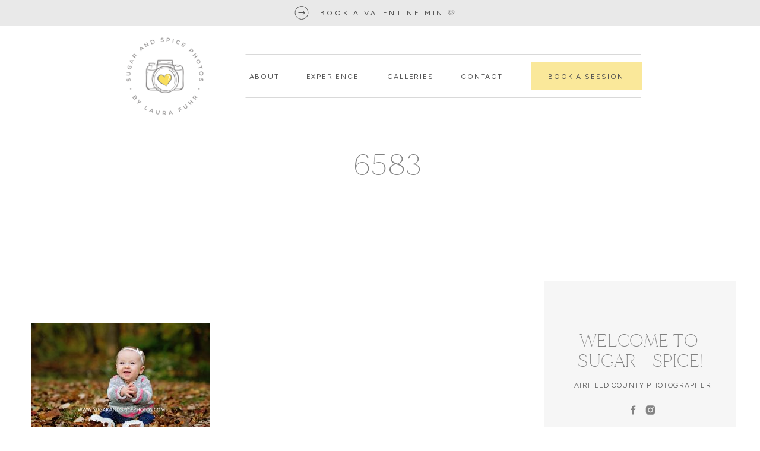

--- FILE ---
content_type: text/html; charset=UTF-8
request_url: https://sugarandspicephotos.com/fairfield-fall-family-photographer-gould-manor-park/attachment/6583/
body_size: 18753
content:
<!DOCTYPE html>
<html lang="en-US" class="d">
<head>
<link rel="stylesheet" type="text/css" href="//lib.showit.co/engine/2.6.4/showit.css" />
<meta name='robots' content='index, follow, max-image-preview:large, max-snippet:-1, max-video-preview:-1' />

	<!-- This site is optimized with the Yoast SEO Premium plugin v26.6 (Yoast SEO v26.6) - https://yoast.com/wordpress/plugins/seo/ -->
	<title>6583 - sugarandspicephotos.com</title>
	<link rel="canonical" href="https://sugarandspicephotos.com/fairfield-fall-family-photographer-gould-manor-park/attachment/6583/" />
	<meta property="og:locale" content="en_US" />
	<meta property="og:type" content="article" />
	<meta property="og:title" content="6583 - sugarandspicephotos.com" />
	<meta property="og:url" content="https://sugarandspicephotos.com/fairfield-fall-family-photographer-gould-manor-park/attachment/6583/" />
	<meta property="og:site_name" content="sugarandspicephotos.com" />
	<meta property="article:publisher" content="http://www.facebook.com/SugarAndSpiceDesigns" />
	<meta property="og:image" content="https://sugarandspicephotos.com/fairfield-fall-family-photographer-gould-manor-park/attachment/6583" />
	<meta property="og:image:width" content="1200" />
	<meta property="og:image:height" content="800" />
	<meta property="og:image:type" content="image/jpeg" />
	<meta name="twitter:card" content="summary_large_image" />
	<meta name="twitter:site" content="@laurafuhr" />
	<script type="application/ld+json" class="yoast-schema-graph">{"@context":"https://schema.org","@graph":[{"@type":"WebPage","@id":"https://sugarandspicephotos.com/fairfield-fall-family-photographer-gould-manor-park/attachment/6583/","url":"https://sugarandspicephotos.com/fairfield-fall-family-photographer-gould-manor-park/attachment/6583/","name":"6583 - sugarandspicephotos.com","isPartOf":{"@id":"https://sugarandspicephotos.com/#website"},"primaryImageOfPage":{"@id":"https://sugarandspicephotos.com/fairfield-fall-family-photographer-gould-manor-park/attachment/6583/#primaryimage"},"image":{"@id":"https://sugarandspicephotos.com/fairfield-fall-family-photographer-gould-manor-park/attachment/6583/#primaryimage"},"thumbnailUrl":"https://sugarandspicephotos.com/wp-content/uploads/2017/08/6583.jpg","datePublished":"2017-08-17T13:53:01+00:00","breadcrumb":{"@id":"https://sugarandspicephotos.com/fairfield-fall-family-photographer-gould-manor-park/attachment/6583/#breadcrumb"},"inLanguage":"en-US","potentialAction":[{"@type":"ReadAction","target":["https://sugarandspicephotos.com/fairfield-fall-family-photographer-gould-manor-park/attachment/6583/"]}]},{"@type":"ImageObject","inLanguage":"en-US","@id":"https://sugarandspicephotos.com/fairfield-fall-family-photographer-gould-manor-park/attachment/6583/#primaryimage","url":"https://sugarandspicephotos.com/wp-content/uploads/2017/08/6583.jpg","contentUrl":"https://sugarandspicephotos.com/wp-content/uploads/2017/08/6583.jpg","width":1200,"height":800},{"@type":"BreadcrumbList","@id":"https://sugarandspicephotos.com/fairfield-fall-family-photographer-gould-manor-park/attachment/6583/#breadcrumb","itemListElement":[{"@type":"ListItem","position":1,"name":"Home","item":"https://sugarandspicephotos.com/"},{"@type":"ListItem","position":2,"name":"Fairfield Fall Family Photographer | Gould Manor Park","item":"https://sugarandspicephotos.com/fairfield-fall-family-photographer-gould-manor-park/"},{"@type":"ListItem","position":3,"name":"6583"}]},{"@type":"WebSite","@id":"https://sugarandspicephotos.com/#website","url":"https://sugarandspicephotos.com/","name":"sugarandspicephotos.com","description":"Newborn, children and family photographer serving Fairfield County Connecticut","publisher":{"@id":"https://sugarandspicephotos.com/#organization"},"potentialAction":[{"@type":"SearchAction","target":{"@type":"EntryPoint","urlTemplate":"https://sugarandspicephotos.com/?s={search_term_string}"},"query-input":{"@type":"PropertyValueSpecification","valueRequired":true,"valueName":"search_term_string"}}],"inLanguage":"en-US"},{"@type":["Organization","Place","ProfessionalService"],"@id":"https://sugarandspicephotos.com/#organization","name":"Sugar + Spice Photos by Laura Fuhr","url":"https://sugarandspicephotos.com/","logo":{"@id":"https://sugarandspicephotos.com/fairfield-fall-family-photographer-gould-manor-park/attachment/6583/#local-main-organization-logo"},"image":{"@id":"https://sugarandspicephotos.com/fairfield-fall-family-photographer-gould-manor-park/attachment/6583/#local-main-organization-logo"},"sameAs":["http://www.facebook.com/SugarAndSpiceDesigns","https://x.com/laurafuhr","http://laurafuhr"],"address":{"@id":"https://sugarandspicephotos.com/fairfield-fall-family-photographer-gould-manor-park/attachment/6583/#local-main-place-address"},"geo":{"@type":"GeoCoordinates","latitude":"41.1407537","longitude":"-73.2648798"},"telephone":["2035702444"],"openingHoursSpecification":[{"@type":"OpeningHoursSpecification","dayOfWeek":["Monday","Tuesday","Wednesday","Thursday","Friday","Saturday","Sunday"],"opens":"08:00","closes":"17:00"}],"email":"laura@sugarandspicephotos.com"},{"@type":"PostalAddress","@id":"https://sugarandspicephotos.com/fairfield-fall-family-photographer-gould-manor-park/attachment/6583/#local-main-place-address","streetAddress":"1885 Post Road","addressLocality":"Fairfield","postalCode":"06824","addressRegion":"CT","addressCountry":"US"},{"@type":"ImageObject","inLanguage":"en-US","@id":"https://sugarandspicephotos.com/fairfield-fall-family-photographer-gould-manor-park/attachment/6583/#local-main-organization-logo","url":"https://sugarandspicephotos.com/wp-content/uploads/2021/01/Primary-Color-1000px.png","contentUrl":"https://sugarandspicephotos.com/wp-content/uploads/2021/01/Primary-Color-1000px.png","width":1000,"height":533,"caption":"Sugar + Spice Photos by Laura Fuhr"}]}</script>
	<meta name="geo.placename" content="Fairfield" />
	<meta name="geo.position" content="41.1407537;-73.2648798" />
	<meta name="geo.region" content="United States (US)" />
	<!-- / Yoast SEO Premium plugin. -->


<link rel="alternate" type="application/rss+xml" title="sugarandspicephotos.com &raquo; Feed" href="https://sugarandspicephotos.com/feed/" />
<link rel="alternate" type="application/rss+xml" title="sugarandspicephotos.com &raquo; Comments Feed" href="https://sugarandspicephotos.com/comments/feed/" />
<link rel="alternate" type="application/rss+xml" title="sugarandspicephotos.com &raquo; 6583 Comments Feed" href="https://sugarandspicephotos.com/fairfield-fall-family-photographer-gould-manor-park/attachment/6583/feed/" />
<script type="text/javascript">
/* <![CDATA[ */
window._wpemojiSettings = {"baseUrl":"https:\/\/s.w.org\/images\/core\/emoji\/16.0.1\/72x72\/","ext":".png","svgUrl":"https:\/\/s.w.org\/images\/core\/emoji\/16.0.1\/svg\/","svgExt":".svg","source":{"concatemoji":"https:\/\/sugarandspicephotos.com\/wp-includes\/js\/wp-emoji-release.min.js?ver=6.8.3"}};
/*! This file is auto-generated */
!function(s,n){var o,i,e;function c(e){try{var t={supportTests:e,timestamp:(new Date).valueOf()};sessionStorage.setItem(o,JSON.stringify(t))}catch(e){}}function p(e,t,n){e.clearRect(0,0,e.canvas.width,e.canvas.height),e.fillText(t,0,0);var t=new Uint32Array(e.getImageData(0,0,e.canvas.width,e.canvas.height).data),a=(e.clearRect(0,0,e.canvas.width,e.canvas.height),e.fillText(n,0,0),new Uint32Array(e.getImageData(0,0,e.canvas.width,e.canvas.height).data));return t.every(function(e,t){return e===a[t]})}function u(e,t){e.clearRect(0,0,e.canvas.width,e.canvas.height),e.fillText(t,0,0);for(var n=e.getImageData(16,16,1,1),a=0;a<n.data.length;a++)if(0!==n.data[a])return!1;return!0}function f(e,t,n,a){switch(t){case"flag":return n(e,"\ud83c\udff3\ufe0f\u200d\u26a7\ufe0f","\ud83c\udff3\ufe0f\u200b\u26a7\ufe0f")?!1:!n(e,"\ud83c\udde8\ud83c\uddf6","\ud83c\udde8\u200b\ud83c\uddf6")&&!n(e,"\ud83c\udff4\udb40\udc67\udb40\udc62\udb40\udc65\udb40\udc6e\udb40\udc67\udb40\udc7f","\ud83c\udff4\u200b\udb40\udc67\u200b\udb40\udc62\u200b\udb40\udc65\u200b\udb40\udc6e\u200b\udb40\udc67\u200b\udb40\udc7f");case"emoji":return!a(e,"\ud83e\udedf")}return!1}function g(e,t,n,a){var r="undefined"!=typeof WorkerGlobalScope&&self instanceof WorkerGlobalScope?new OffscreenCanvas(300,150):s.createElement("canvas"),o=r.getContext("2d",{willReadFrequently:!0}),i=(o.textBaseline="top",o.font="600 32px Arial",{});return e.forEach(function(e){i[e]=t(o,e,n,a)}),i}function t(e){var t=s.createElement("script");t.src=e,t.defer=!0,s.head.appendChild(t)}"undefined"!=typeof Promise&&(o="wpEmojiSettingsSupports",i=["flag","emoji"],n.supports={everything:!0,everythingExceptFlag:!0},e=new Promise(function(e){s.addEventListener("DOMContentLoaded",e,{once:!0})}),new Promise(function(t){var n=function(){try{var e=JSON.parse(sessionStorage.getItem(o));if("object"==typeof e&&"number"==typeof e.timestamp&&(new Date).valueOf()<e.timestamp+604800&&"object"==typeof e.supportTests)return e.supportTests}catch(e){}return null}();if(!n){if("undefined"!=typeof Worker&&"undefined"!=typeof OffscreenCanvas&&"undefined"!=typeof URL&&URL.createObjectURL&&"undefined"!=typeof Blob)try{var e="postMessage("+g.toString()+"("+[JSON.stringify(i),f.toString(),p.toString(),u.toString()].join(",")+"));",a=new Blob([e],{type:"text/javascript"}),r=new Worker(URL.createObjectURL(a),{name:"wpTestEmojiSupports"});return void(r.onmessage=function(e){c(n=e.data),r.terminate(),t(n)})}catch(e){}c(n=g(i,f,p,u))}t(n)}).then(function(e){for(var t in e)n.supports[t]=e[t],n.supports.everything=n.supports.everything&&n.supports[t],"flag"!==t&&(n.supports.everythingExceptFlag=n.supports.everythingExceptFlag&&n.supports[t]);n.supports.everythingExceptFlag=n.supports.everythingExceptFlag&&!n.supports.flag,n.DOMReady=!1,n.readyCallback=function(){n.DOMReady=!0}}).then(function(){return e}).then(function(){var e;n.supports.everything||(n.readyCallback(),(e=n.source||{}).concatemoji?t(e.concatemoji):e.wpemoji&&e.twemoji&&(t(e.twemoji),t(e.wpemoji)))}))}((window,document),window._wpemojiSettings);
/* ]]> */
</script>
<style id='wp-emoji-styles-inline-css' type='text/css'>

	img.wp-smiley, img.emoji {
		display: inline !important;
		border: none !important;
		box-shadow: none !important;
		height: 1em !important;
		width: 1em !important;
		margin: 0 0.07em !important;
		vertical-align: -0.1em !important;
		background: none !important;
		padding: 0 !important;
	}
</style>
<link rel='stylesheet' id='wp-block-library-css' href='https://sugarandspicephotos.com/wp-includes/css/dist/block-library/style.min.css?ver=6.8.3' type='text/css' media='all' />
<style id='classic-theme-styles-inline-css' type='text/css'>
/*! This file is auto-generated */
.wp-block-button__link{color:#fff;background-color:#32373c;border-radius:9999px;box-shadow:none;text-decoration:none;padding:calc(.667em + 2px) calc(1.333em + 2px);font-size:1.125em}.wp-block-file__button{background:#32373c;color:#fff;text-decoration:none}
</style>
<style id='pdfemb-pdf-embedder-viewer-style-inline-css' type='text/css'>
.wp-block-pdfemb-pdf-embedder-viewer{max-width:none}

</style>
<link rel='stylesheet' id='wp-components-css' href='https://sugarandspicephotos.com/wp-includes/css/dist/components/style.min.css?ver=6.8.3' type='text/css' media='all' />
<link rel='stylesheet' id='wp-preferences-css' href='https://sugarandspicephotos.com/wp-includes/css/dist/preferences/style.min.css?ver=6.8.3' type='text/css' media='all' />
<link rel='stylesheet' id='wp-block-editor-css' href='https://sugarandspicephotos.com/wp-includes/css/dist/block-editor/style.min.css?ver=6.8.3' type='text/css' media='all' />
<link rel='stylesheet' id='wp-reusable-blocks-css' href='https://sugarandspicephotos.com/wp-includes/css/dist/reusable-blocks/style.min.css?ver=6.8.3' type='text/css' media='all' />
<link rel='stylesheet' id='wp-patterns-css' href='https://sugarandspicephotos.com/wp-includes/css/dist/patterns/style.min.css?ver=6.8.3' type='text/css' media='all' />
<link rel='stylesheet' id='wp-editor-css' href='https://sugarandspicephotos.com/wp-includes/css/dist/editor/style.min.css?ver=6.8.3' type='text/css' media='all' />
<link rel='stylesheet' id='sld_block-cgb-style-css-css' href='https://sugarandspicephotos.com/wp-content/plugins/simple-link-directory/gutenberg/sld-block/dist/blocks.style.build.css?ver=6.8.3' type='text/css' media='all' />
<style id='global-styles-inline-css' type='text/css'>
:root{--wp--preset--aspect-ratio--square: 1;--wp--preset--aspect-ratio--4-3: 4/3;--wp--preset--aspect-ratio--3-4: 3/4;--wp--preset--aspect-ratio--3-2: 3/2;--wp--preset--aspect-ratio--2-3: 2/3;--wp--preset--aspect-ratio--16-9: 16/9;--wp--preset--aspect-ratio--9-16: 9/16;--wp--preset--color--black: #000000;--wp--preset--color--cyan-bluish-gray: #abb8c3;--wp--preset--color--white: #ffffff;--wp--preset--color--pale-pink: #f78da7;--wp--preset--color--vivid-red: #cf2e2e;--wp--preset--color--luminous-vivid-orange: #ff6900;--wp--preset--color--luminous-vivid-amber: #fcb900;--wp--preset--color--light-green-cyan: #7bdcb5;--wp--preset--color--vivid-green-cyan: #00d084;--wp--preset--color--pale-cyan-blue: #8ed1fc;--wp--preset--color--vivid-cyan-blue: #0693e3;--wp--preset--color--vivid-purple: #9b51e0;--wp--preset--gradient--vivid-cyan-blue-to-vivid-purple: linear-gradient(135deg,rgba(6,147,227,1) 0%,rgb(155,81,224) 100%);--wp--preset--gradient--light-green-cyan-to-vivid-green-cyan: linear-gradient(135deg,rgb(122,220,180) 0%,rgb(0,208,130) 100%);--wp--preset--gradient--luminous-vivid-amber-to-luminous-vivid-orange: linear-gradient(135deg,rgba(252,185,0,1) 0%,rgba(255,105,0,1) 100%);--wp--preset--gradient--luminous-vivid-orange-to-vivid-red: linear-gradient(135deg,rgba(255,105,0,1) 0%,rgb(207,46,46) 100%);--wp--preset--gradient--very-light-gray-to-cyan-bluish-gray: linear-gradient(135deg,rgb(238,238,238) 0%,rgb(169,184,195) 100%);--wp--preset--gradient--cool-to-warm-spectrum: linear-gradient(135deg,rgb(74,234,220) 0%,rgb(151,120,209) 20%,rgb(207,42,186) 40%,rgb(238,44,130) 60%,rgb(251,105,98) 80%,rgb(254,248,76) 100%);--wp--preset--gradient--blush-light-purple: linear-gradient(135deg,rgb(255,206,236) 0%,rgb(152,150,240) 100%);--wp--preset--gradient--blush-bordeaux: linear-gradient(135deg,rgb(254,205,165) 0%,rgb(254,45,45) 50%,rgb(107,0,62) 100%);--wp--preset--gradient--luminous-dusk: linear-gradient(135deg,rgb(255,203,112) 0%,rgb(199,81,192) 50%,rgb(65,88,208) 100%);--wp--preset--gradient--pale-ocean: linear-gradient(135deg,rgb(255,245,203) 0%,rgb(182,227,212) 50%,rgb(51,167,181) 100%);--wp--preset--gradient--electric-grass: linear-gradient(135deg,rgb(202,248,128) 0%,rgb(113,206,126) 100%);--wp--preset--gradient--midnight: linear-gradient(135deg,rgb(2,3,129) 0%,rgb(40,116,252) 100%);--wp--preset--font-size--small: 13px;--wp--preset--font-size--medium: 20px;--wp--preset--font-size--large: 36px;--wp--preset--font-size--x-large: 42px;--wp--preset--spacing--20: 0.44rem;--wp--preset--spacing--30: 0.67rem;--wp--preset--spacing--40: 1rem;--wp--preset--spacing--50: 1.5rem;--wp--preset--spacing--60: 2.25rem;--wp--preset--spacing--70: 3.38rem;--wp--preset--spacing--80: 5.06rem;--wp--preset--shadow--natural: 6px 6px 9px rgba(0, 0, 0, 0.2);--wp--preset--shadow--deep: 12px 12px 50px rgba(0, 0, 0, 0.4);--wp--preset--shadow--sharp: 6px 6px 0px rgba(0, 0, 0, 0.2);--wp--preset--shadow--outlined: 6px 6px 0px -3px rgba(255, 255, 255, 1), 6px 6px rgba(0, 0, 0, 1);--wp--preset--shadow--crisp: 6px 6px 0px rgba(0, 0, 0, 1);}:where(.is-layout-flex){gap: 0.5em;}:where(.is-layout-grid){gap: 0.5em;}body .is-layout-flex{display: flex;}.is-layout-flex{flex-wrap: wrap;align-items: center;}.is-layout-flex > :is(*, div){margin: 0;}body .is-layout-grid{display: grid;}.is-layout-grid > :is(*, div){margin: 0;}:where(.wp-block-columns.is-layout-flex){gap: 2em;}:where(.wp-block-columns.is-layout-grid){gap: 2em;}:where(.wp-block-post-template.is-layout-flex){gap: 1.25em;}:where(.wp-block-post-template.is-layout-grid){gap: 1.25em;}.has-black-color{color: var(--wp--preset--color--black) !important;}.has-cyan-bluish-gray-color{color: var(--wp--preset--color--cyan-bluish-gray) !important;}.has-white-color{color: var(--wp--preset--color--white) !important;}.has-pale-pink-color{color: var(--wp--preset--color--pale-pink) !important;}.has-vivid-red-color{color: var(--wp--preset--color--vivid-red) !important;}.has-luminous-vivid-orange-color{color: var(--wp--preset--color--luminous-vivid-orange) !important;}.has-luminous-vivid-amber-color{color: var(--wp--preset--color--luminous-vivid-amber) !important;}.has-light-green-cyan-color{color: var(--wp--preset--color--light-green-cyan) !important;}.has-vivid-green-cyan-color{color: var(--wp--preset--color--vivid-green-cyan) !important;}.has-pale-cyan-blue-color{color: var(--wp--preset--color--pale-cyan-blue) !important;}.has-vivid-cyan-blue-color{color: var(--wp--preset--color--vivid-cyan-blue) !important;}.has-vivid-purple-color{color: var(--wp--preset--color--vivid-purple) !important;}.has-black-background-color{background-color: var(--wp--preset--color--black) !important;}.has-cyan-bluish-gray-background-color{background-color: var(--wp--preset--color--cyan-bluish-gray) !important;}.has-white-background-color{background-color: var(--wp--preset--color--white) !important;}.has-pale-pink-background-color{background-color: var(--wp--preset--color--pale-pink) !important;}.has-vivid-red-background-color{background-color: var(--wp--preset--color--vivid-red) !important;}.has-luminous-vivid-orange-background-color{background-color: var(--wp--preset--color--luminous-vivid-orange) !important;}.has-luminous-vivid-amber-background-color{background-color: var(--wp--preset--color--luminous-vivid-amber) !important;}.has-light-green-cyan-background-color{background-color: var(--wp--preset--color--light-green-cyan) !important;}.has-vivid-green-cyan-background-color{background-color: var(--wp--preset--color--vivid-green-cyan) !important;}.has-pale-cyan-blue-background-color{background-color: var(--wp--preset--color--pale-cyan-blue) !important;}.has-vivid-cyan-blue-background-color{background-color: var(--wp--preset--color--vivid-cyan-blue) !important;}.has-vivid-purple-background-color{background-color: var(--wp--preset--color--vivid-purple) !important;}.has-black-border-color{border-color: var(--wp--preset--color--black) !important;}.has-cyan-bluish-gray-border-color{border-color: var(--wp--preset--color--cyan-bluish-gray) !important;}.has-white-border-color{border-color: var(--wp--preset--color--white) !important;}.has-pale-pink-border-color{border-color: var(--wp--preset--color--pale-pink) !important;}.has-vivid-red-border-color{border-color: var(--wp--preset--color--vivid-red) !important;}.has-luminous-vivid-orange-border-color{border-color: var(--wp--preset--color--luminous-vivid-orange) !important;}.has-luminous-vivid-amber-border-color{border-color: var(--wp--preset--color--luminous-vivid-amber) !important;}.has-light-green-cyan-border-color{border-color: var(--wp--preset--color--light-green-cyan) !important;}.has-vivid-green-cyan-border-color{border-color: var(--wp--preset--color--vivid-green-cyan) !important;}.has-pale-cyan-blue-border-color{border-color: var(--wp--preset--color--pale-cyan-blue) !important;}.has-vivid-cyan-blue-border-color{border-color: var(--wp--preset--color--vivid-cyan-blue) !important;}.has-vivid-purple-border-color{border-color: var(--wp--preset--color--vivid-purple) !important;}.has-vivid-cyan-blue-to-vivid-purple-gradient-background{background: var(--wp--preset--gradient--vivid-cyan-blue-to-vivid-purple) !important;}.has-light-green-cyan-to-vivid-green-cyan-gradient-background{background: var(--wp--preset--gradient--light-green-cyan-to-vivid-green-cyan) !important;}.has-luminous-vivid-amber-to-luminous-vivid-orange-gradient-background{background: var(--wp--preset--gradient--luminous-vivid-amber-to-luminous-vivid-orange) !important;}.has-luminous-vivid-orange-to-vivid-red-gradient-background{background: var(--wp--preset--gradient--luminous-vivid-orange-to-vivid-red) !important;}.has-very-light-gray-to-cyan-bluish-gray-gradient-background{background: var(--wp--preset--gradient--very-light-gray-to-cyan-bluish-gray) !important;}.has-cool-to-warm-spectrum-gradient-background{background: var(--wp--preset--gradient--cool-to-warm-spectrum) !important;}.has-blush-light-purple-gradient-background{background: var(--wp--preset--gradient--blush-light-purple) !important;}.has-blush-bordeaux-gradient-background{background: var(--wp--preset--gradient--blush-bordeaux) !important;}.has-luminous-dusk-gradient-background{background: var(--wp--preset--gradient--luminous-dusk) !important;}.has-pale-ocean-gradient-background{background: var(--wp--preset--gradient--pale-ocean) !important;}.has-electric-grass-gradient-background{background: var(--wp--preset--gradient--electric-grass) !important;}.has-midnight-gradient-background{background: var(--wp--preset--gradient--midnight) !important;}.has-small-font-size{font-size: var(--wp--preset--font-size--small) !important;}.has-medium-font-size{font-size: var(--wp--preset--font-size--medium) !important;}.has-large-font-size{font-size: var(--wp--preset--font-size--large) !important;}.has-x-large-font-size{font-size: var(--wp--preset--font-size--x-large) !important;}
:where(.wp-block-post-template.is-layout-flex){gap: 1.25em;}:where(.wp-block-post-template.is-layout-grid){gap: 1.25em;}
:where(.wp-block-columns.is-layout-flex){gap: 2em;}:where(.wp-block-columns.is-layout-grid){gap: 2em;}
:root :where(.wp-block-pullquote){font-size: 1.5em;line-height: 1.6;}
</style>
<link rel='stylesheet' id='wpccp-css' href='https://sugarandspicephotos.com/wp-content/plugins/wp-content-copy-protection/assets/css/style.min.css?ver=1702567863' type='text/css' media='all' />
<link rel='stylesheet' id='pub-style-css' href='https://sugarandspicephotos.com/wp-content/themes/showit/pubs/o3lttr0ss9-jeq66cn4jrg/20260110180056Sbe3k63/assets/pub.css?ver=1768068065' type='text/css' media='all' />
<script type="text/javascript" src="https://sugarandspicephotos.com/wp-includes/js/jquery/jquery.min.js?ver=3.7.1" id="jquery-core-js"></script>
<script type="text/javascript" id="jquery-core-js-after">
/* <![CDATA[ */
$ = jQuery;
/* ]]> */
</script>
<script type="text/javascript" src="https://sugarandspicephotos.com/wp-includes/js/jquery/jquery-migrate.min.js?ver=3.4.1" id="jquery-migrate-js"></script>
<script type="text/javascript" src="https://sugarandspicephotos.com/wp-content/plugins/flowpaper-lite-pdf-flipbook/assets/lity/lity.min.js" id="lity-js-js"></script>
<script type="text/javascript" src="https://sugarandspicephotos.com/wp-content/themes/showit/pubs/o3lttr0ss9-jeq66cn4jrg/20260110180056Sbe3k63/assets/pub.js?ver=1768068065" id="pub-script-js"></script>
<link rel="https://api.w.org/" href="https://sugarandspicephotos.com/wp-json/" /><link rel="alternate" title="JSON" type="application/json" href="https://sugarandspicephotos.com/wp-json/wp/v2/media/1472" /><link rel="EditURI" type="application/rsd+xml" title="RSD" href="https://sugarandspicephotos.com/xmlrpc.php?rsd" />
<link rel='shortlink' href='https://sugarandspicephotos.com/?p=1472' />
<link rel="alternate" title="oEmbed (JSON)" type="application/json+oembed" href="https://sugarandspicephotos.com/wp-json/oembed/1.0/embed?url=https%3A%2F%2Fsugarandspicephotos.com%2Ffairfield-fall-family-photographer-gould-manor-park%2Fattachment%2F6583%2F" />
<link rel="alternate" title="oEmbed (XML)" type="text/xml+oembed" href="https://sugarandspicephotos.com/wp-json/oembed/1.0/embed?url=https%3A%2F%2Fsugarandspicephotos.com%2Ffairfield-fall-family-photographer-gould-manor-park%2Fattachment%2F6583%2F&#038;format=xml" />
<meta name="google-site-verification" content="kex25pHMX51HiktfO4wi7y5KQL8uqqxXD1ukl58yQSc" />

<!-- MailMunch for Sugar + Spice Photos -->
<!-- Paste this code right before the </head> tag on every page of your site. -->
<script src="//a.mailmunch.co/app/v1/site.js" id="mailmunch-script" data-mailmunch-site-id="371820" async="async"></script><link rel="icon" href="https://sugarandspicephotos.com/wp-content/uploads/2021/02/cropped-Logomark-Color-1000px-32x32.png" sizes="32x32" />
<link rel="icon" href="https://sugarandspicephotos.com/wp-content/uploads/2021/02/cropped-Logomark-Color-1000px-192x192.png" sizes="192x192" />
<link rel="apple-touch-icon" href="https://sugarandspicephotos.com/wp-content/uploads/2021/02/cropped-Logomark-Color-1000px-180x180.png" />
<meta name="msapplication-TileImage" content="https://sugarandspicephotos.com/wp-content/uploads/2021/02/cropped-Logomark-Color-1000px-270x270.png" />

<div align="center">
	<noscript>
		<div style="position:fixed; top:0px; left:0px; z-index:3000; height:100%; width:100%; background-color:#FFFFFF">
			<br/><br/>
			<div style="font-family: Tahoma; font-size: 14px; background-color:#FFFFCC; border: 1pt solid Black; padding: 10pt;">
				Sorry, you have Javascript Disabled! To see this page as it is meant to appear, please enable your Javascript!
			</div>
		</div>
	</noscript>
</div>

<meta charset="UTF-8" />
<meta name="viewport" content="width=device-width, initial-scale=1" />
<link rel="icon" type="image/png" href="//static.showit.co/200/IfZlLQGIRLe5SB9kM1hf6g/228782/logomark_-_color_1000px.png" />
<link rel="preconnect" href="https://static.showit.co" />

<link rel="preconnect" href="https://fonts.googleapis.com">
<link rel="preconnect" href="https://fonts.gstatic.com" crossorigin>
<link href="https://fonts.googleapis.com/css?family=Figtree:regular|Figtree:300|Figtree:300italic" rel="stylesheet" type="text/css"/>
<style>
@font-face{font-family:Made Mirage Thin;src:url('//static.showit.co/file/PAeoyT0iSA-JgXrvgg4GfA/shared/made_mirage_thin-webfont.woff');}
@font-face{font-family:Constane;src:url('//static.showit.co/file/P_ZcByEzQfeHfJryAJOPQw/shared/constane-webfont.woff');}
</style>
<script id="init_data" type="application/json">
{"mobile":{"w":320,"bgMediaType":"none","bgFillType":"color","bgColor":"colors-7"},"desktop":{"w":1200,"bgColor":"colors-7","bgMediaType":"none","bgFillType":"color"},"sid":"o3lttr0ss9-jeq66cn4jrg","break":768,"assetURL":"//static.showit.co","contactFormId":"228782/368689","cfAction":"aHR0cHM6Ly9jbGllbnRzZXJ2aWNlLnNob3dpdC5jby9jb250YWN0Zm9ybQ==","sgAction":"aHR0cHM6Ly9jbGllbnRzZXJ2aWNlLnNob3dpdC5jby9zb2NpYWxncmlk","blockData":[{"slug":"header","visible":"a","states":[],"d":{"h":205,"w":1200,"bgFillType":"color","bgColor":"colors-7","bgMediaType":"none"},"m":{"h":166,"w":320,"bgFillType":"color","bgColor":"colors-7","bgMediaType":"none"}},{"slug":"title","visible":"a","states":[],"d":{"h":269,"w":1200,"nature":"dH","bgFillType":"color","bgColor":"colors-6","bgMediaType":"none"},"m":{"h":177,"w":320,"nature":"dH","bgFillType":"color","bgColor":"colors-6","bgMediaType":"none"}},{"slug":"sidebar","visible":"d","states":[],"d":{"h":1,"w":1200,"locking":{"offset":100},"nature":"dH","bgFillType":"color","bgColor":"#000000:0","bgMediaType":"none"},"m":{"h":200,"w":320,"bgFillType":"color","bgColor":"#FFFFFF","bgMediaType":"none"}},{"slug":"post-meta","visible":"a","states":[],"d":{"h":1550,"w":1200,"nature":"dH","bgFillType":"color","bgColor":"colors-7","bgMediaType":"none"},"m":{"h":2239,"w":320,"nature":"dH","bgFillType":"color","bgColor":"colors-7","bgMediaType":"none"}},{"slug":"share-this-post","visible":"a","states":[],"d":{"h":150,"w":1200,"bgFillType":"color","bgColor":"colors-7","bgMediaType":"none"},"m":{"h":176,"w":320,"bgFillType":"color","bgColor":"colors-7","bgMediaType":"none"}},{"slug":"footer","visible":"a","states":[],"d":{"h":745,"w":1200,"bgFillType":"color","bgColor":"colors-7","bgMediaType":"none"},"m":{"h":1096,"w":320,"bgFillType":"color","bgColor":"colors-7","bgMediaType":"none"}},{"slug":"copyright","visible":"a","states":[],"d":{"h":62,"w":1200,"bgFillType":"color","bgColor":"colors-7","bgMediaType":"none"},"m":{"h":70,"w":320,"bgFillType":"color","bgColor":"colors-7","bgMediaType":"none"}},{"slug":"mobile-nav","visible":"m","states":[],"d":{"h":200,"w":1200,"bgFillType":"color","bgColor":"#ffffff","bgMediaType":"none"},"m":{"h":600,"w":320,"locking":{"side":"t"},"trIn":{"type":"slide","delay":0.05,"duration":0.5,"direction":"Down"},"trOut":{"type":"slide","delay":0.05,"duration":0.5,"direction":"Up"},"stateTrIn":{"type":"page","delay":0.05,"direction":"Down"},"stateTrOut":{"type":"page","delay":0.05},"bgFillType":"color","bgColor":"colors-6","bgMediaType":"none","tr":{"in":{"cl":"slideInDown","d":0.5,"dl":0.05},"out":{"cl":"slideOutUp","d":0.5,"dl":0.05}}}}],"elementData":[{"type":"icon","visible":"m","id":"header_0","blockId":"header","m":{"x":252,"y":84,"w":43,"h":40,"a":0},"d":{"x":550,"y":34,"w":100,"h":100,"a":0},"pc":[{"type":"show","block":"mobile-nav"}]},{"type":"simple","visible":"a","id":"header_1","blockId":"header","m":{"x":18,"y":118,"w":65,"h":1,"a":0},"d":{"x":855,"y":104,"w":186,"h":48,"a":0}},{"type":"text","visible":"d","id":"header_2","blockId":"header","m":{"x":17,"y":38,"w":128,"h":21,"a":0},"d":{"x":877,"y":118,"w":140,"h":21,"a":0,"trIn":{"cl":"fadeIn","d":0.5,"dl":"0"},"lockH":"s"}},{"type":"graphic","visible":"m","id":"header_3","blockId":"header","m":{"x":60,"y":90,"w":18,"h":21,"a":0,"gs":{"t":"fit"}},"d":{"x":542,"y":25,"w":117,"h":117,"a":0},"c":{"key":"M6OArL_BTde3wrsq9sAbAA/shared/noun-heart-calendar-876762-828282.png","aspect_ratio":1}},{"type":"text","visible":"m","id":"header_4","blockId":"header","m":{"x":21,"y":93,"w":39,"h":18,"a":0},"d":{"x":960,"y":73,"w":140,"h":21,"a":0,"trIn":{"cl":"fadeIn","d":0.5,"dl":"0"},"lockH":"r"}},{"type":"graphic","visible":"a","id":"header_5","blockId":"header","m":{"x":104,"y":56,"w":113,"h":97,"a":0},"d":{"x":160,"y":52,"w":155,"h":153,"a":0},"c":{"key":"hTFPfRVuyLWY8uTe5SPNng/228782/round_2_-_color_500px.png","aspect_ratio":1}},{"type":"text","visible":"d","id":"header_6","blockId":"header","m":{"x":109,"y":228,"w":103,"h":21,"a":0},"d":{"x":720,"y":118,"w":103,"h":21,"a":0,"trIn":{"cl":"fadeIn","d":0.5,"dl":"0"}}},{"type":"text","visible":"d","id":"header_7","blockId":"header","m":{"x":109,"y":228,"w":103,"h":21,"a":0},"d":{"x":600,"y":118,"w":103,"h":21,"a":0,"trIn":{"cl":"fadeIn","d":0.5,"dl":"0"}}},{"type":"text","visible":"d","id":"header_8","blockId":"header","m":{"x":110,"y":259,"w":100,"h":24,"a":0},"d":{"x":469,"y":118,"w":102,"h":21,"a":0,"trIn":{"cl":"fadeIn","d":0.5,"dl":"0"}}},{"type":"text","visible":"d","id":"header_9","blockId":"header","m":{"x":110,"y":293,"w":100,"h":28,"a":0},"d":{"x":368,"y":118,"w":74,"h":21,"a":0,"trIn":{"cl":"fadeIn","d":0.5,"dl":"0"}}},{"type":"line","visible":"d","id":"header_11","blockId":"header","m":{"x":48,"y":55,"w":224,"h":1,"a":0},"d":{"x":374,"y":91,"w":666,"h":1,"a":0}},{"type":"line","visible":"d","id":"header_12","blockId":"header","m":{"x":58,"y":65,"w":224,"h":1,"a":0},"d":{"x":374,"y":164,"w":666,"h":1,"a":0}},{"type":"simple","visible":"a","id":"header_13","blockId":"header","m":{"x":0,"y":0,"w":320,"h":39,"a":0},"d":{"x":0,"y":0,"w":1200,"h":43,"a":0,"lockH":"s"}},{"type":"text","visible":"a","id":"header_14","blockId":"header","m":{"x":81,"y":15,"w":175,"h":15,"a":0},"d":{"x":482,"y":13,"w":265,"h":18,"a":0}},{"type":"icon","visible":"a","id":"header_15","blockId":"header","m":{"x":64,"y":10,"w":24,"h":20,"a":0},"d":{"x":454,"y":8,"w":28,"h":27,"a":0}},{"type":"text","visible":"a","id":"title_0","blockId":"title","m":{"x":35,"y":70,"w":251,"h":92,"a":0},"d":{"x":165,"y":44,"w":895,"h":118,"a":0}},{"type":"simple","visible":"a","id":"sidebar_0","blockId":"sidebar","m":{"x":48,"y":30,"w":224,"h":140,"a":0},"d":{"x":877,"y":-1,"w":323,"h":1146,"a":0}},{"type":"graphic","visible":"a","id":"sidebar_1","blockId":"sidebar","m":{"x":84,"y":30,"w":153,"h":140,"a":0},"d":{"x":896,"y":860,"w":287,"h":193,"a":0,"gs":{"s":17,"t":"cover","p":150,"x":80,"y":90}},"c":{"key":"90dgPxIeQz-JhnXNGGR6Kw/228782/dsc_9337.jpg","aspect_ratio":0.66667}},{"type":"simple","visible":"a","id":"sidebar_2","blockId":"sidebar","m":{"x":59,"y":276,"w":202,"h":33,"a":0},"d":{"x":895,"y":1053,"w":289,"h":50,"a":0}},{"type":"text","visible":"a","id":"sidebar_3","blockId":"sidebar","m":{"x":60,"y":285,"w":200,"h":14,"a":0},"d":{"x":937,"y":1068,"w":205,"h":21,"a":0}},{"type":"graphic","visible":"a","id":"sidebar_4","blockId":"sidebar","m":{"x":84,"y":30,"w":153,"h":140,"a":0},"d":{"x":898,"y":317,"w":287,"h":193,"a":0,"gs":{"s":70,"t":"cover","p":150,"x":80,"y":90}},"c":{"key":"FW3K6DVRRGCvW215-6jOfw/228782/dsc_4376.jpg","aspect_ratio":1.5}},{"type":"simple","visible":"a","id":"sidebar_5","blockId":"sidebar","m":{"x":59,"y":276,"w":202,"h":33,"a":0},"d":{"x":898,"y":510,"w":289,"h":50,"a":0}},{"type":"text","visible":"a","id":"sidebar_6","blockId":"sidebar","m":{"x":60,"y":285,"w":200,"h":14,"a":0},"d":{"x":940,"y":525,"w":205,"h":20,"a":0}},{"type":"graphic","visible":"a","id":"sidebar_7","blockId":"sidebar","m":{"x":84,"y":30,"w":153,"h":140,"a":0},"d":{"x":900,"y":591,"w":287,"h":193,"a":0,"gs":{"s":50,"t":"cover"}},"c":{"key":"I26o1R99QvKPSsj6d5WKhA/228782/dsc_0735.jpg","aspect_ratio":1.5}},{"type":"simple","visible":"a","id":"sidebar_8","blockId":"sidebar","m":{"x":59,"y":276,"w":202,"h":33,"a":0},"d":{"x":900,"y":784,"w":287,"h":50,"a":0}},{"type":"text","visible":"a","id":"sidebar_9","blockId":"sidebar","m":{"x":60,"y":285,"w":200,"h":14,"a":0},"d":{"x":939,"y":800,"w":205,"h":18,"a":0}},{"type":"text","visible":"a","id":"sidebar_10","blockId":"sidebar","m":{"x":95,"y":85,"w":130.2,"h":31,"a":0},"d":{"x":897,"y":261,"w":285,"h":38,"a":0}},{"type":"icon","visible":"a","id":"sidebar_11","blockId":"sidebar","m":{"x":280,"y":31,"w":23,"h":21,"a":0},"d":{"x":1042,"y":207,"w":27,"h":20,"a":0}},{"type":"icon","visible":"a","id":"sidebar_12","blockId":"sidebar","m":{"x":223,"y":31,"w":23,"h":21,"a":0},"d":{"x":1013,"y":207,"w":27,"h":20,"a":0}},{"type":"text","visible":"a","id":"sidebar_13","blockId":"sidebar","m":{"x":117,"y":92,"w":86.39999999999999,"h":16,"a":0},"d":{"x":905,"y":166,"w":268,"h":21,"a":0}},{"type":"text","visible":"a","id":"sidebar_14","blockId":"sidebar","m":{"x":99,"y":80,"w":122.99999999999999,"h":41,"a":0},"d":{"x":891,"y":84,"w":296,"h":82,"a":0}},{"type":"text","visible":"a","id":"post-meta_0","blockId":"post-meta","m":{"x":18,"y":26,"w":285,"h":2182,"a":0},"d":{"x":13,"y":69,"w":809,"h":1419,"a":0}},{"type":"icon","visible":"a","id":"share-this-post_0","blockId":"share-this-post","m":{"x":269,"y":32,"w":19,"h":37,"a":0},"d":{"x":290,"y":54,"w":22,"h":43,"a":0}},{"type":"icon","visible":"a","id":"share-this-post_1","blockId":"share-this-post","m":{"x":223,"y":32,"w":19,"h":37,"a":0},"d":{"x":257,"y":54,"w":22,"h":43,"a":0}},{"type":"icon","visible":"a","id":"share-this-post_2","blockId":"share-this-post","m":{"x":247,"y":32,"w":19,"h":37,"a":0},"d":{"x":228,"y":54,"w":22,"h":43,"a":0}},{"type":"text","visible":"a","id":"share-this-post_3","blockId":"share-this-post","m":{"x":27,"y":38,"w":190,"h":26,"a":0},"d":{"x":13,"y":65,"w":205,"h":24,"a":0}},{"type":"text","visible":"a","id":"share-this-post_4","blockId":"share-this-post","m":{"x":66,"y":88,"w":188,"h":43,"a":0},"d":{"x":532,"y":66,"w":610,"h":23,"a":0,"lockH":"r"}},{"type":"icon","visible":"a","id":"footer_0","blockId":"footer","m":{"x":33,"y":745,"w":21,"h":23,"a":0},"d":{"x":1146,"y":442,"w":22,"h":24,"a":0,"lockH":"r"}},{"type":"icon","visible":"a","id":"footer_1","blockId":"footer","m":{"x":12,"y":745,"w":21,"h":23,"a":0},"d":{"x":1119,"y":442,"w":22,"h":24,"a":0,"lockH":"r"}},{"type":"text","visible":"a","id":"footer_2","blockId":"footer","m":{"x":151,"y":745,"w":155,"h":19,"a":0},"d":{"x":940,"y":445,"w":159,"h":19,"a":0,"lockH":"r"}},{"type":"text","visible":"a","id":"footer_3","blockId":"footer","m":{"x":163,"y":682,"w":85,"h":20,"a":0},"d":{"x":712,"y":446,"w":100,"h":19,"a":0,"lockH":"l"}},{"type":"text","visible":"a","id":"footer_4","blockId":"footer","m":{"x":163,"y":647,"w":79,"h":20,"a":0},"d":{"x":648,"y":446,"w":62,"h":19,"a":0,"lockH":"l"}},{"type":"text","visible":"a","id":"footer_5","blockId":"footer","m":{"x":163,"y":610,"w":113,"h":20,"a":0},"d":{"x":537,"y":446,"w":103,"h":19,"a":0,"lockH":"l"}},{"type":"text","visible":"a","id":"footer_6","blockId":"footer","m":{"x":163,"y":575,"w":113,"h":20,"a":0},"d":{"x":398,"y":446,"w":129,"h":19,"a":0,"lockH":"l"}},{"type":"text","visible":"a","id":"footer_7","blockId":"footer","m":{"x":50,"y":682,"w":110,"h":20,"a":0},"d":{"x":291,"y":446,"w":103,"h":19,"a":0,"lockH":"l"}},{"type":"text","visible":"a","id":"footer_8","blockId":"footer","m":{"x":50,"y":647,"w":110,"h":20,"a":0},"d":{"x":173,"y":446,"w":108,"h":19,"a":0,"lockH":"l"}},{"type":"text","visible":"a","id":"footer_9","blockId":"footer","m":{"x":50,"y":610,"w":110,"h":20,"a":0},"d":{"x":88,"y":446,"w":81,"h":19,"a":0,"lockH":"l"}},{"type":"icon","visible":"d","id":"footer_10","blockId":"footer","m":{"x":-82,"y":578,"w":21,"h":22,"a":0},"d":{"x":50,"y":442,"w":22,"h":23,"a":0,"lockH":"l"}},{"type":"text","visible":"m","id":"footer_11","blockId":"footer","m":{"x":50,"y":575,"w":110,"h":20,"a":0},"d":{"x":88,"y":446,"w":81,"h":19,"a":0,"lockH":"l"}},{"type":"line","visible":"a","id":"footer_12","blockId":"footer","m":{"x":0,"y":532,"w":320,"a":0},"d":{"x":0,"y":418,"w":1200,"h":1,"a":0,"lockH":"s"}},{"type":"simple","visible":"d","id":"footer_13","blockId":"footer","m":{"x":225,"y":548,"w":237,"h":38,"a":0},"d":{"x":895,"y":275,"w":237,"h":54,"a":0}},{"type":"text","visible":"d","id":"footer_14","blockId":"footer","m":{"x":225,"y":548,"w":147,"h":18,"a":0},"d":{"x":940,"y":293,"w":147,"h":18,"a":0}},{"type":"text","visible":"d","id":"footer_15","blockId":"footer","m":{"x":323,"y":276,"w":247,"h":50,"a":0},"d":{"x":890,"y":142,"w":247,"h":101,"a":0}},{"type":"text","visible":"d","id":"footer_16","blockId":"footer","m":{"x":286,"y":150,"w":320,"h":53,"a":0},"d":{"x":841,"y":77,"w":345,"h":57,"a":0}},{"type":"text","visible":"a","id":"footer_17","blockId":"footer","m":{"x":7,"y":126,"w":306,"h":26,"a":0},"d":{"x":448,"y":309,"w":306,"h":26,"a":0}},{"type":"text","visible":"a","id":"footer_18","blockId":"footer","m":{"x":31,"y":164,"w":259,"h":94,"a":0},"d":{"x":452,"y":180,"w":296,"h":101,"a":0}},{"type":"graphic","visible":"a","id":"footer_19","blockId":"footer","m":{"x":120,"y":39,"w":81,"h":69,"a":0},"d":{"x":537,"y":71,"w":113,"h":84,"a":0},"c":{"key":"Has3C650R2KelD0LAZ4cpw/shared/logomark_-_color_1000px.png","aspect_ratio":1}},{"type":"simple","visible":"a","id":"footer_20","blockId":"footer","m":{"x":51,"y":433,"w":219,"h":55,"a":0},"d":{"x":54,"y":275,"w":237,"h":54,"a":0}},{"type":"text","visible":"a","id":"footer_21","blockId":"footer","m":{"x":76,"y":452,"w":172,"h":18,"a":0},"d":{"x":87,"y":291,"w":172,"h":22,"a":0}},{"type":"text","visible":"a","id":"footer_22","blockId":"footer","m":{"x":29,"y":337,"w":263,"h":67,"a":0},"d":{"x":41,"y":142,"w":263,"h":101,"a":0}},{"type":"text","visible":"a","id":"footer_23","blockId":"footer","m":{"x":33,"y":285,"w":255,"h":42,"a":0},"d":{"x":0,"y":77,"w":345,"h":57,"a":0}},{"type":"social","visible":"a","id":"footer_24","blockId":"footer","m":{"x":-5,"y":787,"w":331,"h":298,"a":0},"d":{"x":-93,"y":491,"w":1389,"h":254,"a":0,"lockH":"s"}},{"type":"text","visible":"a","id":"copyright_0","blockId":"copyright","m":{"x":9,"y":19,"w":287,"h":38,"a":0},"d":{"x":397,"y":17,"w":406,"h":40,"a":0}},{"type":"simple","visible":"a","id":"mobile-nav_0","blockId":"mobile-nav","m":{"x":51,"y":434,"w":213,"h":55,"a":0},"d":{"x":918,"y":383,"w":261,"h":50,"a":0}},{"type":"text","visible":"a","id":"mobile-nav_1","blockId":"mobile-nav","m":{"x":78,"y":452,"w":160,"h":20,"a":0},"d":{"x":945,"y":400,"w":208,"h":16,"a":0}},{"type":"text","visible":"a","id":"mobile-nav_2","blockId":"mobile-nav","m":{"x":65,"y":375,"w":191,"h":21,"a":0},"d":{"x":538,"y":89,"w":124.19999999999999,"h":23,"a":0}},{"type":"text","visible":"a","id":"mobile-nav_3","blockId":"mobile-nav","m":{"x":66,"y":331,"w":189,"h":21,"a":0},"d":{"x":538,"y":89,"w":124.19999999999999,"h":23,"a":0}},{"type":"text","visible":"a","id":"mobile-nav_4","blockId":"mobile-nav","m":{"x":66,"y":288,"w":189,"h":21,"a":0},"d":{"x":538,"y":89,"w":124.19999999999999,"h":23,"a":0}},{"type":"text","visible":"a","id":"mobile-nav_5","blockId":"mobile-nav","m":{"x":86,"y":244,"w":149,"h":21,"a":0},"d":{"x":538,"y":89,"w":124.19999999999999,"h":23,"a":0}},{"type":"text","visible":"a","id":"mobile-nav_6","blockId":"mobile-nav","m":{"x":78,"y":201,"w":166,"h":21,"a":0},"d":{"x":538,"y":89,"w":124.19999999999999,"h":23,"a":0}},{"type":"text","visible":"a","id":"mobile-nav_7","blockId":"mobile-nav","m":{"x":108,"y":157,"w":105,"h":21,"a":0},"d":{"x":538,"y":89,"w":124.19999999999999,"h":23,"a":0}},{"type":"simple","visible":"a","id":"mobile-nav_8","blockId":"mobile-nav","m":{"x":264,"y":0,"w":56,"h":57,"a":0},"d":{"x":18,"y":350,"w":58,"h":58,"a":0},"pc":[{"type":"hide","block":"mobile-nav"}]},{"type":"icon","visible":"m","id":"mobile-nav_9","blockId":"mobile-nav","m":{"x":280,"y":13,"w":26,"h":32,"a":0},"d":{"x":550,"y":0,"w":100,"h":100,"a":0},"pc":[{"type":"hide","block":"mobile-nav"}]},{"type":"graphic","visible":"a","id":"mobile-nav_10","blockId":"mobile-nav","m":{"x":124,"y":62,"w":73,"h":64,"a":0},"d":{"x":21,"y":376,"w":54,"h":63,"a":0},"c":{"key":"Has3C650R2KelD0LAZ4cpw/shared/logomark_-_color_1000px.png","aspect_ratio":1}}]}
</script>
<link
rel="stylesheet"
type="text/css"
href="https://cdnjs.cloudflare.com/ajax/libs/animate.css/3.4.0/animate.min.css"
/>


<script src="//lib.showit.co/engine/2.6.4/showit-lib.min.js"></script>
<script src="//lib.showit.co/engine/2.6.4/showit.min.js"></script>
<script>

function initPage(){

}
</script>

<style id="si-page-css">
html.m {background-color:rgba(255,255,255,1);}
html.d {background-color:rgba(255,255,255,1);}
.d .se:has(.st-primary) {border-radius:10px;box-shadow:none;opacity:1;overflow:hidden;transition-duration:0.5s;}
.d .st-primary {padding:10px 14px 10px 14px;border-width:0px;border-color:rgba(130,130,130,1);background-color:rgba(84,84,84,1);background-image:none;border-radius:inherit;transition-duration:0.5s;}
.d .st-primary span {color:rgba(255,255,255,1);font-family:'Figtree';font-weight:400;font-style:normal;font-size:14px;text-align:center;text-transform:uppercase;letter-spacing:0.18em;line-height:1.8;transition-duration:0.5s;}
.d .se:has(.st-primary:hover), .d .se:has(.trigger-child-hovers:hover .st-primary) {}
.d .st-primary.se-button:hover, .d .trigger-child-hovers:hover .st-primary.se-button {background-color:rgba(84,84,84,1);background-image:none;transition-property:background-color,background-image;}
.d .st-primary.se-button:hover span, .d .trigger-child-hovers:hover .st-primary.se-button span {}
.m .se:has(.st-primary) {border-radius:10px;box-shadow:none;opacity:1;overflow:hidden;}
.m .st-primary {padding:10px 14px 10px 14px;border-width:0px;border-color:rgba(130,130,130,1);background-color:rgba(84,84,84,1);background-image:none;border-radius:inherit;}
.m .st-primary span {color:rgba(255,255,255,1);font-family:'Figtree';font-weight:400;font-style:normal;font-size:12px;text-align:center;text-transform:uppercase;letter-spacing:0.18em;line-height:1.8;}
.d .se:has(.st-secondary) {border-radius:10px;box-shadow:none;opacity:1;overflow:hidden;transition-duration:0.5s;}
.d .st-secondary {padding:10px 14px 10px 14px;border-width:2px;border-color:rgba(84,84,84,1);background-color:rgba(0,0,0,0);background-image:none;border-radius:inherit;transition-duration:0.5s;}
.d .st-secondary span {color:rgba(84,84,84,1);font-family:'Figtree';font-weight:400;font-style:normal;font-size:14px;text-align:center;text-transform:uppercase;letter-spacing:0.18em;line-height:1.8;transition-duration:0.5s;}
.d .se:has(.st-secondary:hover), .d .se:has(.trigger-child-hovers:hover .st-secondary) {}
.d .st-secondary.se-button:hover, .d .trigger-child-hovers:hover .st-secondary.se-button {border-color:rgba(84,84,84,0.7);background-color:rgba(0,0,0,0);background-image:none;transition-property:border-color,background-color,background-image;}
.d .st-secondary.se-button:hover span, .d .trigger-child-hovers:hover .st-secondary.se-button span {color:rgba(84,84,84,0.7);transition-property:color;}
.m .se:has(.st-secondary) {border-radius:10px;box-shadow:none;opacity:1;overflow:hidden;}
.m .st-secondary {padding:10px 14px 10px 14px;border-width:2px;border-color:rgba(84,84,84,1);background-color:rgba(0,0,0,0);background-image:none;border-radius:inherit;}
.m .st-secondary span {color:rgba(84,84,84,1);font-family:'Figtree';font-weight:400;font-style:normal;font-size:12px;text-align:center;text-transform:uppercase;letter-spacing:0.18em;line-height:1.8;}
.d .st-d-title,.d .se-wpt h1 {color:rgba(130,130,130,1);line-height:1.2;letter-spacing:0.02em;font-size:54px;text-align:left;font-family:'Made Mirage Thin';font-weight:400;font-style:normal;}
.d .se-wpt h1 {margin-bottom:30px;}
.d .st-d-title.se-rc a {color:rgba(130,130,130,1);}
.d .st-d-title.se-rc a:hover {text-decoration:underline;color:rgba(130,130,130,1);opacity:0.8;}
.m .st-m-title,.m .se-wpt h1 {color:rgba(130,130,130,1);line-height:1.2;letter-spacing:0.02em;font-size:36px;text-align:left;font-family:'Made Mirage Thin';font-weight:400;font-style:normal;}
.m .se-wpt h1 {margin-bottom:20px;}
.m .st-m-title.se-rc a {color:rgba(130,130,130,1);}
.m .st-m-title.se-rc a:hover {text-decoration:underline;color:rgba(130,130,130,1);opacity:0.8;}
.d .st-d-heading,.d .se-wpt h2 {color:rgba(130,130,130,1);line-height:1.2;letter-spacing:0em;font-size:34px;text-align:center;font-family:'Made Mirage Thin';font-weight:400;font-style:normal;}
.d .se-wpt h2 {margin-bottom:24px;}
.d .st-d-heading.se-rc a {color:rgba(130,130,130,1);}
.d .st-d-heading.se-rc a:hover {text-decoration:underline;color:rgba(130,130,130,1);opacity:0.8;}
.m .st-m-heading,.m .se-wpt h2 {color:rgba(130,130,130,1);line-height:1.2;letter-spacing:0em;font-size:26px;text-align:center;font-family:'Made Mirage Thin';font-weight:400;font-style:normal;}
.m .se-wpt h2 {margin-bottom:20px;}
.m .st-m-heading.se-rc a {color:rgba(130,130,130,1);}
.m .st-m-heading.se-rc a:hover {text-decoration:underline;color:rgba(130,130,130,1);opacity:0.8;}
.d .st-d-subheading,.d .se-wpt h3 {color:rgba(84,84,84,1);text-transform:uppercase;line-height:1.8;letter-spacing:0.18em;font-size:14px;text-align:center;font-family:'Figtree';font-weight:400;font-style:normal;}
.d .se-wpt h3 {margin-bottom:18px;}
.d .st-d-subheading.se-rc a {color:rgba(84,84,84,1);}
.d .st-d-subheading.se-rc a:hover {text-decoration:underline;color:rgba(84,84,84,1);opacity:0.8;}
.m .st-m-subheading,.m .se-wpt h3 {color:rgba(84,84,84,1);text-transform:uppercase;line-height:1.8;letter-spacing:0.18em;font-size:12px;text-align:center;font-family:'Figtree';font-weight:400;font-style:normal;}
.m .se-wpt h3 {margin-bottom:18px;}
.m .st-m-subheading.se-rc a {color:rgba(84,84,84,1);}
.m .st-m-subheading.se-rc a:hover {text-decoration:underline;color:rgba(84,84,84,1);opacity:0.8;}
.d .st-d-paragraph {color:rgba(84,84,84,1);line-height:1.8;letter-spacing:0.03em;font-size:14px;text-align:justify;font-family:'Figtree';font-weight:300;font-style:normal;}
.d .se-wpt p {margin-bottom:16px;}
.d .st-d-paragraph.se-rc a {color:rgba(84,84,84,1);}
.d .st-d-paragraph.se-rc a:hover {text-decoration:underline;color:rgba(84,84,84,1);opacity:0.8;}
.m .st-m-paragraph {color:rgba(84,84,84,1);line-height:1.8;letter-spacing:0.03em;font-size:14px;text-align:justify;font-family:'Figtree';font-weight:300;font-style:normal;}
.m .se-wpt p {margin-bottom:16px;}
.m .st-m-paragraph.se-rc a {color:rgba(84,84,84,1);}
.m .st-m-paragraph.se-rc a:hover {text-decoration:underline;color:rgba(84,84,84,1);opacity:0.8;}
.sib-header {z-index:3;}
.m .sib-header {height:166px;}
.d .sib-header {height:205px;}
.m .sib-header .ss-bg {background-color:rgba(255,255,255,1);}
.d .sib-header .ss-bg {background-color:rgba(255,255,255,1);}
.d .sie-header_0 {left:550px;top:34px;width:100px;height:100px;display:none;}
.m .sie-header_0 {left:252px;top:84px;width:43px;height:40px;}
.d .sie-header_0 svg {fill:rgba(250,232,154,1);}
.m .sie-header_0 svg {fill:rgba(130,130,130,1);}
.d .sie-header_1 {left:855px;top:104px;width:186px;height:48px;}
.m .sie-header_1 {left:18px;top:118px;width:65px;height:1px;}
.d .sie-header_1 .se-simple:hover {}
.m .sie-header_1 .se-simple:hover {}
.d .sie-header_1 .se-simple {border-color:rgba(250,232,154,1);border-width:0px;background-color:rgba(250,232,154,1);border-style:solid;border-radius:inherit;}
.m .sie-header_1 .se-simple {border-color:rgba(250,232,154,1);background-color:rgba(250,232,154,1);}
.d .sie-header_2 {left:877px;top:118px;width:140px;height:21px;}
.m .sie-header_2 {left:17px;top:38px;width:128px;height:21px;display:none;}
.d .sie-header_2-text {color:rgba(84,84,84,1);line-height:1.9;letter-spacing:0.15em;font-size:12px;font-family:'Figtree';font-weight:400;font-style:normal;}
.m .sie-header_2-text {color:rgba(36,36,36,1);line-height:1.9;letter-spacing:0.15em;font-size:11px;font-family:'Figtree';font-weight:400;font-style:normal;}
.d .sie-header_3 {left:542px;top:25px;width:117px;height:117px;display:none;}
.m .sie-header_3 {left:60px;top:90px;width:18px;height:21px;}
.d .sie-header_3 .se-img {background-repeat:no-repeat;background-size:cover;background-position:50% 50%;border-radius:inherit;}
.m .sie-header_3 .se-img {background-repeat:no-repeat;background-size:contain;background-position:50%;border-radius:inherit;}
.d .sie-header_4 {left:960px;top:73px;width:140px;height:21px;display:none;}
.m .sie-header_4 {left:21px;top:93px;width:39px;height:18px;}
.d .sie-header_4-text {color:rgba(84,84,84,1);line-height:1.9;letter-spacing:0.15em;font-size:12px;font-family:'Figtree';font-weight:400;font-style:normal;}
.m .sie-header_4-text {color:rgba(130,130,130,1);line-height:1.7;letter-spacing:0.15em;font-size:10px;text-align:center;font-family:'Figtree';font-weight:400;font-style:normal;}
.d .sie-header_5 {left:160px;top:52px;width:155px;height:153px;}
.m .sie-header_5 {left:104px;top:56px;width:113px;height:97px;}
.d .sie-header_5 .se-img {background-repeat:no-repeat;background-size:cover;background-position:50% 50%;border-radius:inherit;}
.m .sie-header_5 .se-img {background-repeat:no-repeat;background-size:cover;background-position:50% 50%;border-radius:inherit;}
.d .sie-header_6 {left:720px;top:118px;width:103px;height:21px;}
.m .sie-header_6 {left:109px;top:228px;width:103px;height:21px;display:none;}
.d .sie-header_6-text {color:rgba(84,84,84,1);line-height:1.9;letter-spacing:0.15em;font-size:12px;font-family:'Figtree';font-weight:400;font-style:normal;}
.m .sie-header_6-text {color:rgba(36,36,36,1);line-height:1.9;letter-spacing:0.15em;font-size:12px;font-family:'Figtree';font-weight:400;font-style:normal;}
.d .sie-header_7 {left:600px;top:118px;width:103px;height:21px;}
.m .sie-header_7 {left:109px;top:228px;width:103px;height:21px;display:none;}
.d .sie-header_7-text {color:rgba(84,84,84,1);line-height:1.9;letter-spacing:0.15em;font-size:12px;font-family:'Figtree';font-weight:400;font-style:normal;}
.m .sie-header_7-text {color:rgba(36,36,36,1);line-height:1.9;letter-spacing:0.15em;font-size:12px;font-family:'Figtree';font-weight:400;font-style:normal;}
.d .sie-header_8 {left:469px;top:118px;width:102px;height:21px;}
.m .sie-header_8 {left:110px;top:259px;width:100px;height:24px;display:none;}
.d .sie-header_8-text {color:rgba(84,84,84,1);line-height:1.9;letter-spacing:0.15em;font-size:12px;font-family:'Figtree';font-weight:400;font-style:normal;}
.m .sie-header_8-text {color:rgba(36,36,36,1);line-height:1.9;letter-spacing:0.15em;font-size:12px;font-family:'Figtree';font-weight:400;font-style:normal;}
.d .sie-header_9 {left:368px;top:118px;width:74px;height:21px;}
.m .sie-header_9 {left:110px;top:293px;width:100px;height:28px;display:none;}
.d .sie-header_9-text {color:rgba(84,84,84,1);line-height:1.9;letter-spacing:0.15em;font-size:12px;font-family:'Figtree';font-weight:400;font-style:normal;}
.m .sie-header_9-text {color:rgba(36,36,36,1);line-height:1.9;letter-spacing:0.15em;font-size:12px;font-family:'Figtree';font-weight:400;font-style:normal;}
.d .sie-header_11 {left:374px;top:91px;width:666px;height:1px;}
.m .sie-header_11 {left:48px;top:55px;width:224px;height:1px;display:none;}
.se-line {width:auto;height:auto;}
.sie-header_11 svg {vertical-align:top;overflow:visible;pointer-events:none;box-sizing:content-box;}
.m .sie-header_11 svg {stroke:rgba(130,130,130,0.3);transform:scaleX(1);padding:0.5px;height:1px;width:224px;}
.d .sie-header_11 svg {stroke:rgba(130,130,130,0.3);transform:scaleX(1);padding:0.5px;height:1px;width:666px;}
.m .sie-header_11 line {stroke-linecap:butt;stroke-width:1;stroke-dasharray:none;pointer-events:all;}
.d .sie-header_11 line {stroke-linecap:butt;stroke-width:1;stroke-dasharray:none;pointer-events:all;}
.d .sie-header_12 {left:374px;top:164px;width:666px;height:1px;}
.m .sie-header_12 {left:58px;top:65px;width:224px;height:1px;display:none;}
.sie-header_12 svg {vertical-align:top;overflow:visible;pointer-events:none;box-sizing:content-box;}
.m .sie-header_12 svg {stroke:rgba(130,130,130,0.3);transform:scaleX(1);padding:0.5px;height:1px;width:224px;}
.d .sie-header_12 svg {stroke:rgba(130,130,130,0.3);transform:scaleX(1);padding:0.5px;height:1px;width:666px;}
.m .sie-header_12 line {stroke-linecap:butt;stroke-width:1;stroke-dasharray:none;pointer-events:all;}
.d .sie-header_12 line {stroke-linecap:butt;stroke-width:1;stroke-dasharray:none;pointer-events:all;}
.d .sie-header_13 {left:0px;top:0px;width:1200px;height:43px;}
.m .sie-header_13 {left:0px;top:0px;width:320px;height:39px;}
.d .sie-header_13 .se-simple:hover {}
.m .sie-header_13 .se-simple:hover {}
.d .sie-header_13 .se-simple {background-color:rgba(233,233,233,1);}
.m .sie-header_13 .se-simple {background-color:rgba(255,219,222,1);}
.d .sie-header_14 {left:482px;top:13px;width:265px;height:18px;}
.m .sie-header_14 {left:81px;top:15px;width:175px;height:15px;}
.d .sie-header_14-text {color:rgba(84,84,84,1);line-height:1.5;letter-spacing:0.3em;font-size:12px;}
.m .sie-header_14-text {color:rgba(84,84,84,1);line-height:1.5;letter-spacing:0.3em;font-size:8px;}
.d .sie-header_15 {left:454px;top:8px;width:28px;height:27px;}
.m .sie-header_15 {left:64px;top:10px;width:24px;height:20px;}
.d .sie-header_15 svg {fill:rgba(84,84,84,1);}
.m .sie-header_15 svg {fill:rgba(84,84,84,1);}
.m .sib-title {height:177px;}
.d .sib-title {height:269px;}
.m .sib-title .ss-bg {background-color:rgba(255,255,255,1);}
.d .sib-title .ss-bg {background-color:rgba(255,255,255,1);}
.m .sib-title.sb-nm-dH .sc {height:177px;}
.d .sib-title.sb-nd-dH .sc {height:269px;}
.d .sie-title_0 {left:165px;top:44px;width:895px;height:118px;}
.m .sie-title_0 {left:35px;top:70px;width:251px;height:92px;}
.d .sie-title_0-text {color:rgba(130,130,130,1);text-transform:capitalize;font-size:50px;text-align:center;}
.m .sie-title_0-text {color:rgba(84,84,84,1);text-transform:capitalize;line-height:1.2;letter-spacing:0em;font-size:25px;text-align:center;}
.sib-sidebar {z-index:2;}
.m .sib-sidebar {height:200px;display:none;}
.d .sib-sidebar {height:1px;}
.m .sib-sidebar .ss-bg {background-color:rgba(255,255,255,1);}
.d .sib-sidebar .ss-bg {background-color:rgba(0,0,0,0);}
.d .sib-sidebar.sb-nd-dH .sc {height:1px;}
.d .sie-sidebar_0 {left:877px;top:-1px;width:323px;height:1146px;}
.m .sie-sidebar_0 {left:48px;top:30px;width:224px;height:140px;}
.d .sie-sidebar_0 .se-simple:hover {}
.m .sie-sidebar_0 .se-simple:hover {}
.d .sie-sidebar_0 .se-simple {background-color:rgba(246,246,246,1);}
.m .sie-sidebar_0 .se-simple {background-color:rgba(169,169,169,1);}
.d .sie-sidebar_1:hover {opacity:0.7;transition-duration:0.5s;transition-property:opacity;}
.m .sie-sidebar_1:hover {opacity:0.7;transition-duration:0.5s;transition-property:opacity;}
.d .sie-sidebar_1 {left:896px;top:860px;width:287px;height:193px;transition-duration:0.5s;transition-property:opacity;}
.m .sie-sidebar_1 {left:84px;top:30px;width:153px;height:140px;transition-duration:0.5s;transition-property:opacity;}
.d .sie-sidebar_1 .se-img {background-repeat:no-repeat;background-size:cover;background-position:17% 17%;border-radius:inherit;}
.m .sie-sidebar_1 .se-img {background-repeat:no-repeat;background-size:cover;background-position:50% 50%;border-radius:inherit;}
.d .sie-sidebar_2 {left:895px;top:1053px;width:289px;height:50px;box-shadow:2px 2px 5px rgba(0,0,0,0.1);}
.m .sie-sidebar_2 {left:59px;top:276px;width:202px;height:33px;}
.d .sie-sidebar_2 .se-simple:hover {}
.m .sie-sidebar_2 .se-simple:hover {}
.d .sie-sidebar_2 .se-simple {border-color:rgba(130,130,130,1);background-color:rgba(255,255,255,1);}
.m .sie-sidebar_2 .se-simple {border-color:rgba(249,244,240,1);border-width:0px;background-color:rgba(215,181,140,1);border-style:solid;border-radius:inherit;}
.d .sie-sidebar_3 {left:937px;top:1068px;width:205px;height:21px;}
.m .sie-sidebar_3 {left:60px;top:285px;width:200px;height:14px;}
.d .sie-sidebar_3-text {color:rgba(84,84,84,1);text-transform:uppercase;line-height:1.6;letter-spacing:0.1em;font-size:12px;text-align:center;}
.m .sie-sidebar_3-text {color:rgba(255,255,255,1);text-transform:uppercase;line-height:1.2;letter-spacing:0.03em;font-size:11px;text-align:center;}
.d .sie-sidebar_4:hover {opacity:0.7;transition-duration:0.5s;transition-property:opacity;}
.m .sie-sidebar_4:hover {opacity:0.7;transition-duration:0.5s;transition-property:opacity;}
.d .sie-sidebar_4 {left:898px;top:317px;width:287px;height:193px;transition-duration:0.5s;transition-property:opacity;}
.m .sie-sidebar_4 {left:84px;top:30px;width:153px;height:140px;transition-duration:0.5s;transition-property:opacity;}
.d .sie-sidebar_4 .se-img {background-repeat:no-repeat;background-size:cover;background-position:70% 70%;border-radius:inherit;}
.m .sie-sidebar_4 .se-img {background-repeat:no-repeat;background-size:cover;background-position:50% 50%;border-radius:inherit;}
.d .sie-sidebar_5 {left:898px;top:510px;width:289px;height:50px;box-shadow:2px 2px 5px rgba(0,0,0,0.1);}
.m .sie-sidebar_5 {left:59px;top:276px;width:202px;height:33px;}
.d .sie-sidebar_5 .se-simple:hover {}
.m .sie-sidebar_5 .se-simple:hover {}
.d .sie-sidebar_5 .se-simple {border-color:rgba(130,130,130,1);background-color:rgba(255,255,255,1);}
.m .sie-sidebar_5 .se-simple {border-color:rgba(249,244,240,1);border-width:0px;background-color:rgba(215,181,140,1);border-style:solid;border-radius:inherit;}
.d .sie-sidebar_6 {left:940px;top:525px;width:205px;height:20px;}
.m .sie-sidebar_6 {left:60px;top:285px;width:200px;height:14px;}
.d .sie-sidebar_6-text {color:rgba(84,84,84,1);text-transform:uppercase;line-height:1.6;letter-spacing:0.1em;font-size:12px;text-align:center;}
.m .sie-sidebar_6-text {color:rgba(255,255,255,1);text-transform:uppercase;line-height:1.2;letter-spacing:0.03em;font-size:11px;text-align:center;}
.d .sie-sidebar_7:hover {opacity:0.7;transition-duration:0.5s;transition-property:opacity;}
.m .sie-sidebar_7:hover {opacity:0.7;transition-duration:0.5s;transition-property:opacity;}
.d .sie-sidebar_7 {left:900px;top:591px;width:287px;height:193px;transition-duration:0.5s;transition-property:opacity;}
.m .sie-sidebar_7 {left:84px;top:30px;width:153px;height:140px;transition-duration:0.5s;transition-property:opacity;}
.d .sie-sidebar_7 .se-img {background-repeat:no-repeat;background-size:cover;background-position:50% 50%;border-radius:inherit;}
.m .sie-sidebar_7 .se-img {background-repeat:no-repeat;background-size:cover;background-position:50% 50%;border-radius:inherit;}
.d .sie-sidebar_8 {left:900px;top:784px;width:287px;height:50px;box-shadow:2px 2px 5px rgba(0,0,0,0.1);}
.m .sie-sidebar_8 {left:59px;top:276px;width:202px;height:33px;}
.d .sie-sidebar_8 .se-simple:hover {}
.m .sie-sidebar_8 .se-simple:hover {}
.d .sie-sidebar_8 .se-simple {border-color:rgba(130,130,130,1);border-width:0px;background-color:rgba(255,255,255,1);border-style:solid;border-radius:inherit;}
.m .sie-sidebar_8 .se-simple {border-color:rgba(249,244,240,1);border-width:0px;background-color:rgba(215,181,140,1);border-style:solid;border-radius:inherit;}
.d .sie-sidebar_9 {left:939px;top:800px;width:205px;height:18px;}
.m .sie-sidebar_9 {left:60px;top:285px;width:200px;height:14px;}
.d .sie-sidebar_9-text {color:rgba(84,84,84,1);text-transform:uppercase;line-height:1.6;letter-spacing:0.1em;font-size:12px;text-align:center;}
.m .sie-sidebar_9-text {color:rgba(255,255,255,1);text-transform:uppercase;line-height:1.2;letter-spacing:0.03em;font-size:11px;text-align:center;}
.d .sie-sidebar_10 {left:897px;top:261px;width:285px;height:38px;}
.m .sie-sidebar_10 {left:95px;top:85px;width:130.2px;height:31px;}
.d .sie-sidebar_10-text {color:rgba(130,130,130,1);text-transform:none;letter-spacing:0em;font-size:29px;text-align:center;}
.d .sie-sidebar_11:hover {opacity:1;transition-duration:0.5s;transition-property:opacity;}
.m .sie-sidebar_11:hover {opacity:1;transition-duration:0.5s;transition-property:opacity;}
.d .sie-sidebar_11 {left:1042px;top:207px;width:27px;height:20px;transition-duration:0.5s;transition-property:opacity;}
.m .sie-sidebar_11 {left:280px;top:31px;width:23px;height:21px;transition-duration:0.5s;transition-property:opacity;}
.d .sie-sidebar_11 svg {fill:rgba(130,130,130,1);transition-duration:0.5s;transition-property:fill;}
.m .sie-sidebar_11 svg {fill:rgba(251,238,184,1);transition-duration:0.5s;transition-property:fill;}
.d .sie-sidebar_11 svg:hover {fill:rgba(250,232,154,1);}
.m .sie-sidebar_11 svg:hover {fill:rgba(250,232,154,1);}
.d .sie-sidebar_12:hover {opacity:1;transition-duration:0.5s;transition-property:opacity;}
.m .sie-sidebar_12:hover {opacity:1;transition-duration:0.5s;transition-property:opacity;}
.d .sie-sidebar_12 {left:1013px;top:207px;width:27px;height:20px;transition-duration:0.5s;transition-property:opacity;}
.m .sie-sidebar_12 {left:223px;top:31px;width:23px;height:21px;transition-duration:0.5s;transition-property:opacity;}
.d .sie-sidebar_12 svg {fill:rgba(130,130,130,1);transition-duration:0.5s;transition-property:fill;}
.m .sie-sidebar_12 svg {fill:rgba(251,238,184,1);transition-duration:0.5s;transition-property:fill;}
.d .sie-sidebar_12 svg:hover {fill:rgba(250,232,154,1);}
.m .sie-sidebar_12 svg:hover {fill:rgba(250,232,154,1);}
.d .sie-sidebar_13 {left:905px;top:166px;width:268px;height:21px;}
.m .sie-sidebar_13 {left:117px;top:92px;width:86.39999999999999px;height:16px;}
.d .sie-sidebar_13-text {color:rgba(84,84,84,1);text-transform:uppercase;line-height:1.6;letter-spacing:0.1em;font-size:12px;text-align:center;}
.m .sie-sidebar_13-text {color:rgba(141,141,141,1);line-height:1.8;letter-spacing:0.05em;font-size:11px;text-align:justify;}
.d .sie-sidebar_14 {left:891px;top:84px;width:296px;height:82px;}
.m .sie-sidebar_14 {left:99px;top:80px;width:122.99999999999999px;height:41px;}
.d .sie-sidebar_14-text {color:rgba(130,130,130,1);font-size:29px;text-align:center;}
.m .sib-post-meta {height:2239px;}
.d .sib-post-meta {height:1550px;}
.m .sib-post-meta .ss-bg {background-color:rgba(255,255,255,1);}
.d .sib-post-meta .ss-bg {background-color:rgba(255,255,255,1);}
.m .sib-post-meta.sb-nm-dH .sc {height:2239px;}
.d .sib-post-meta.sb-nd-dH .sc {height:1550px;}
.d .sie-post-meta_0 {left:13px;top:69px;width:809px;height:1419px;}
.m .sie-post-meta_0 {left:18px;top:26px;width:285px;height:2182px;}
.d .sie-post-meta_0-text {line-height:2;font-size:15px;text-align:left;font-family:'Figtree';font-weight:300;font-style:normal;}
.m .sie-post-meta_0-text {color:rgba(130,130,130,1);line-height:2;font-size:12px;text-align:left;}
.m .sib-share-this-post {height:176px;}
.d .sib-share-this-post {height:150px;}
.m .sib-share-this-post .ss-bg {background-color:rgba(255,255,255,1);}
.d .sib-share-this-post .ss-bg {background-color:rgba(255,255,255,1);}
.d .sie-share-this-post_0:hover {opacity:1;transition-duration:0.5s;transition-property:opacity;}
.m .sie-share-this-post_0:hover {opacity:1;transition-duration:0.5s;transition-property:opacity;}
.d .sie-share-this-post_0 {left:290px;top:54px;width:22px;height:43px;transition-duration:0.5s;transition-property:opacity;}
.m .sie-share-this-post_0 {left:269px;top:32px;width:19px;height:37px;transition-duration:0.5s;transition-property:opacity;}
.d .sie-share-this-post_0 svg {fill:rgba(251,238,184,1);transition-duration:0.5s;transition-property:fill;}
.m .sie-share-this-post_0 svg {fill:rgba(250,232,154,1);transition-duration:0.5s;transition-property:fill;}
.d .sie-share-this-post_0 svg:hover {fill:rgba(84,84,84,1);}
.m .sie-share-this-post_0 svg:hover {fill:rgba(84,84,84,1);}
.d .sie-share-this-post_1:hover {opacity:1;transition-duration:0.5s;transition-property:opacity;}
.m .sie-share-this-post_1:hover {opacity:1;transition-duration:0.5s;transition-property:opacity;}
.d .sie-share-this-post_1 {left:257px;top:54px;width:22px;height:43px;transition-duration:0.5s;transition-property:opacity;}
.m .sie-share-this-post_1 {left:223px;top:32px;width:19px;height:37px;transition-duration:0.5s;transition-property:opacity;}
.d .sie-share-this-post_1 svg {fill:rgba(251,238,184,1);transition-duration:0.5s;transition-property:fill;}
.m .sie-share-this-post_1 svg {fill:rgba(250,232,154,1);transition-duration:0.5s;transition-property:fill;}
.d .sie-share-this-post_1 svg:hover {fill:rgba(84,84,84,1);}
.m .sie-share-this-post_1 svg:hover {fill:rgba(84,84,84,1);}
.d .sie-share-this-post_2:hover {opacity:1;transition-duration:0.5s;transition-property:opacity;}
.m .sie-share-this-post_2:hover {opacity:1;transition-duration:0.5s;transition-property:opacity;}
.d .sie-share-this-post_2 {left:228px;top:54px;width:22px;height:43px;transition-duration:0.5s;transition-property:opacity;}
.m .sie-share-this-post_2 {left:247px;top:32px;width:19px;height:37px;transition-duration:0.5s;transition-property:opacity;}
.d .sie-share-this-post_2 svg {fill:rgba(251,238,184,1);transition-duration:0.5s;transition-property:fill;}
.m .sie-share-this-post_2 svg {fill:rgba(250,232,154,1);transition-duration:0.5s;transition-property:fill;}
.d .sie-share-this-post_2 svg:hover {fill:rgba(84,84,84,1);}
.m .sie-share-this-post_2 svg:hover {fill:rgba(84,84,84,1);}
.d .sie-share-this-post_3 {left:13px;top:65px;width:205px;height:24px;}
.m .sie-share-this-post_3 {left:27px;top:38px;width:190px;height:26px;}
.d .sie-share-this-post_3-text {color:rgba(84,84,84,1);text-transform:uppercase;letter-spacing:0.05em;font-size:22px;text-align:left;}
.m .sie-share-this-post_3-text {color:rgba(130,130,130,1);text-transform:uppercase;letter-spacing:0.05em;font-size:20px;text-align:left;}
.d .sie-share-this-post_4 {left:532px;top:66px;width:610px;height:23px;}
.m .sie-share-this-post_4 {left:66px;top:88px;width:188px;height:43px;}
.d .sie-share-this-post_4-text {text-align:right;}
.m .sib-footer {height:1096px;}
.d .sib-footer {height:745px;}
.m .sib-footer .ss-bg {background-color:rgba(255,255,255,1);}
.d .sib-footer .ss-bg {background-color:rgba(255,255,255,1);}
.d .sie-footer_0:hover {opacity:0.7;transition-duration:0.5s;transition-property:opacity;}
.m .sie-footer_0:hover {opacity:0.7;transition-duration:0.5s;transition-property:opacity;}
.d .sie-footer_0 {left:1146px;top:442px;width:22px;height:24px;transition-duration:0.5s;transition-property:opacity;}
.m .sie-footer_0 {left:33px;top:745px;width:21px;height:23px;transition-duration:0.5s;transition-property:opacity;}
.d .sie-footer_0 svg {fill:rgba(249,222,94,1);transition-duration:0.5s;transition-property:fill;}
.m .sie-footer_0 svg {fill:rgba(249,222,94,1);transition-duration:0.5s;transition-property:fill;}
.d .sie-footer_0 svg:hover {fill:rgba(233,233,233,1);}
.m .sie-footer_0 svg:hover {fill:rgba(233,233,233,1);}
.d .sie-footer_1:hover {opacity:0.7;transition-duration:0.5s;transition-property:opacity;}
.m .sie-footer_1:hover {opacity:0.7;transition-duration:0.5s;transition-property:opacity;}
.d .sie-footer_1 {left:1119px;top:442px;width:22px;height:24px;transition-duration:0.5s;transition-property:opacity;}
.m .sie-footer_1 {left:12px;top:745px;width:21px;height:23px;transition-duration:0.5s;transition-property:opacity;}
.d .sie-footer_1 svg {fill:rgba(249,222,94,1);transition-duration:0.5s;transition-property:fill;}
.m .sie-footer_1 svg {fill:rgba(249,222,94,1);transition-duration:0.5s;transition-property:fill;}
.d .sie-footer_1 svg:hover {fill:rgba(233,233,233,1);}
.m .sie-footer_1 svg:hover {fill:rgba(233,233,233,1);}
.d .sie-footer_2 {left:940px;top:445px;width:159px;height:19px;}
.m .sie-footer_2 {left:151px;top:745px;width:155px;height:19px;}
.d .sie-footer_2-text {color:rgba(36,36,36,1);line-height:1.5;letter-spacing:0.15em;font-size:12px;text-align:right;font-family:'Figtree';font-weight:400;font-style:normal;}
.m .sie-footer_2-text {color:rgba(130,130,130,1);line-height:1.5;letter-spacing:0.15em;font-size:12px;text-align:right;font-family:'Figtree';font-weight:400;font-style:normal;}
.d .sie-footer_3 {left:712px;top:446px;width:100px;height:19px;}
.m .sie-footer_3 {left:163px;top:682px;width:85px;height:20px;}
.d .sie-footer_3-text {color:rgba(84,84,84,1);line-height:1.5;letter-spacing:0.15em;font-size:12px;font-family:'Figtree';font-weight:400;font-style:normal;}
.m .sie-footer_3-text {color:rgba(84,84,84,1);line-height:1.5;letter-spacing:0.15em;font-size:11px;text-align:left;font-family:'Figtree';font-weight:400;font-style:normal;}
.d .sie-footer_4 {left:648px;top:446px;width:62px;height:19px;}
.m .sie-footer_4 {left:163px;top:647px;width:79px;height:20px;}
.d .sie-footer_4-text {color:rgba(84,84,84,1);line-height:1.5;letter-spacing:0.15em;font-size:12px;font-family:'Figtree';font-weight:400;font-style:normal;}
.m .sie-footer_4-text {color:rgba(84,84,84,1);line-height:1.5;letter-spacing:0.15em;font-size:11px;text-align:left;font-family:'Figtree';font-weight:400;font-style:normal;}
.d .sie-footer_5 {left:537px;top:446px;width:103px;height:19px;}
.m .sie-footer_5 {left:163px;top:610px;width:113px;height:20px;}
.d .sie-footer_5-text {color:rgba(84,84,84,1);line-height:1.5;letter-spacing:0.15em;font-size:12px;font-family:'Figtree';font-weight:400;font-style:normal;}
.m .sie-footer_5-text {color:rgba(84,84,84,1);line-height:1.5;letter-spacing:0.15em;font-size:11px;text-align:left;font-family:'Figtree';font-weight:400;font-style:normal;}
.d .sie-footer_6 {left:398px;top:446px;width:129px;height:19px;}
.m .sie-footer_6 {left:163px;top:575px;width:113px;height:20px;}
.d .sie-footer_6-text {color:rgba(84,84,84,1);line-height:1.5;letter-spacing:0.15em;font-size:12px;font-family:'Figtree';font-weight:400;font-style:normal;}
.m .sie-footer_6-text {color:rgba(84,84,84,1);line-height:1.5;letter-spacing:0.15em;font-size:11px;text-align:left;font-family:'Figtree';font-weight:400;font-style:normal;}
.d .sie-footer_7 {left:291px;top:446px;width:103px;height:19px;}
.m .sie-footer_7 {left:50px;top:682px;width:110px;height:20px;}
.d .sie-footer_7-text {color:rgba(84,84,84,1);line-height:1.5;letter-spacing:0.15em;font-size:12px;font-family:'Figtree';font-weight:400;font-style:normal;}
.m .sie-footer_7-text {color:rgba(84,84,84,1);line-height:1.5;letter-spacing:0.15em;font-size:11px;text-align:left;font-family:'Figtree';font-weight:400;font-style:normal;}
.d .sie-footer_8 {left:173px;top:446px;width:108px;height:19px;}
.m .sie-footer_8 {left:50px;top:647px;width:110px;height:20px;}
.d .sie-footer_8-text {color:rgba(84,84,84,1);line-height:1.5;letter-spacing:0.15em;font-size:12px;font-family:'Figtree';font-weight:400;font-style:normal;}
.m .sie-footer_8-text {color:rgba(84,84,84,1);line-height:1.5;letter-spacing:0.15em;font-size:11px;text-align:left;font-family:'Figtree';font-weight:400;font-style:normal;}
.d .sie-footer_9 {left:88px;top:446px;width:81px;height:19px;}
.m .sie-footer_9 {left:50px;top:610px;width:110px;height:20px;}
.d .sie-footer_9-text {color:rgba(84,84,84,1);line-height:1.5;letter-spacing:0.15em;font-size:12px;font-family:'Figtree';font-weight:400;font-style:normal;}
.m .sie-footer_9-text {color:rgba(84,84,84,1);line-height:1.5;letter-spacing:0.15em;font-size:11px;text-align:left;font-family:'Figtree';font-weight:400;font-style:normal;}
.d .sie-footer_10:hover {opacity:1;transition-duration:0.5s;transition-property:opacity;}
.m .sie-footer_10:hover {opacity:1;transition-duration:0.5s;transition-property:opacity;}
.d .sie-footer_10 {left:50px;top:442px;width:22px;height:23px;transition-duration:0.5s;transition-property:opacity;}
.m .sie-footer_10 {left:-82px;top:578px;width:21px;height:22px;display:none;transition-duration:0.5s;transition-property:opacity;}
.d .sie-footer_10 svg {fill:rgba(249,222,94,1);transition-duration:0.5s;transition-property:fill;}
.m .sie-footer_10 svg {fill:rgba(249,222,94,1);transition-duration:0.5s;transition-property:fill;}
.d .sie-footer_10 svg:hover {fill:rgba(130,130,130,1);}
.m .sie-footer_10 svg:hover {fill:rgba(130,130,130,1);}
.d .sie-footer_11 {left:88px;top:446px;width:81px;height:19px;display:none;}
.m .sie-footer_11 {left:50px;top:575px;width:110px;height:20px;}
.d .sie-footer_11-text {color:rgba(84,84,84,1);line-height:1.5;letter-spacing:0.15em;font-size:12px;font-family:'Figtree';font-weight:400;font-style:normal;}
.m .sie-footer_11-text {color:rgba(84,84,84,1);line-height:1.5;letter-spacing:0.15em;font-size:11px;text-align:left;font-family:'Figtree';font-weight:400;font-style:normal;}
.d .sie-footer_12 {left:0px;top:418px;width:1200px;height:1px;}
.m .sie-footer_12 {left:0px;top:532px;width:320px;height:1px;}
.sie-footer_12 svg {vertical-align:top;overflow:visible;pointer-events:none;box-sizing:content-box;}
.m .sie-footer_12 svg {stroke:rgba(233,233,233,1);transform:scaleX(1);padding:0.5px;height:1px;width:320px;}
.d .sie-footer_12 svg {stroke:rgba(233,233,233,1);transform:scaleX(1);padding:0.5px;height:1px;width:1200px;}
.m .sie-footer_12 line {stroke-linecap:butt;stroke-width:1;stroke-dasharray:none;pointer-events:all;}
.d .sie-footer_12 line {stroke-linecap:butt;stroke-width:1;stroke-dasharray:none;pointer-events:all;}
.d .sie-footer_13:hover {opacity:1;transition-duration:0.5s;transition-property:opacity;}
.m .sie-footer_13:hover {opacity:1;transition-duration:0.5s;transition-property:opacity;}
.d .sie-footer_13 {left:895px;top:275px;width:237px;height:54px;transition-duration:0.5s;transition-property:opacity;}
.m .sie-footer_13 {left:225px;top:548px;width:237px;height:38px;display:none;transition-duration:0.5s;transition-property:opacity;}
.d .sie-footer_13 .se-simple:hover {background-color:rgba(255,255,255,1);}
.m .sie-footer_13 .se-simple:hover {background-color:rgba(255,255,255,1);}
.d .sie-footer_13 .se-simple {border-color:rgba(130,130,130,1);border-width:0px;background-color:rgba(233,233,233,1);transition-duration:0.5s;transition-property:background-color;border-style:solid;border-radius:inherit;}
.m .sie-footer_13 .se-simple {border-color:rgba(130,130,130,1);border-width:0px;background-color:rgba(233,233,233,1);transition-duration:0.5s;transition-property:background-color;border-style:solid;border-radius:inherit;}
.d .sie-footer_14 {left:940px;top:293px;width:147px;height:18px;}
.m .sie-footer_14 {left:225px;top:548px;width:147px;height:18px;display:none;}
.d .sie-footer_14-text {color:rgba(84,84,84,1);line-height:1.5;letter-spacing:0.15em;font-size:12px;font-family:'Figtree';font-weight:400;font-style:normal;}
.m .sie-footer_14-text {color:rgba(84,84,84,1);line-height:1.5;letter-spacing:0.15em;font-size:12px;text-align:center;font-family:'Figtree';font-weight:400;font-style:normal;}
.d .sie-footer_15 {left:890px;top:142px;width:247px;height:101px;}
.m .sie-footer_15 {left:323px;top:276px;width:247px;height:50px;display:none;}
.d .sie-footer_15-text {color:rgba(130,130,130,1);letter-spacing:0.04em;font-size:14px;text-align:center;font-family:'Figtree';font-weight:300;font-style:normal;}
.m .sie-footer_15-text {color:rgba(130,130,130,1);line-height:1.9;letter-spacing:0.04em;font-size:12px;text-align:center;font-family:'Figtree';font-weight:300;font-style:normal;}
.d .sie-footer_16 {left:841px;top:77px;width:345px;height:57px;}
.m .sie-footer_16 {left:286px;top:150px;width:320px;height:53px;display:none;}
.d .sie-footer_16-text {color:rgba(130,130,130,1);font-size:35px;font-family:'Constane';font-weight:400;font-style:normal;}
.m .sie-footer_16-text {color:rgba(130,130,130,1);font-size:35px;font-family:'Constane';font-weight:400;font-style:normal;}
.d .sie-footer_17:hover {opacity:1;transition-duration:0.5s;transition-property:opacity;}
.m .sie-footer_17:hover {opacity:1;transition-duration:0.5s;transition-property:opacity;}
.d .sie-footer_17 {left:448px;top:309px;width:306px;height:26px;transition-duration:0.5s;transition-property:opacity;}
.m .sie-footer_17 {left:7px;top:126px;width:306px;height:26px;transition-duration:0.5s;transition-property:opacity;}
.d .sie-footer_17-text:hover {color:rgba(251,238,184,1);}
.m .sie-footer_17-text:hover {color:rgba(251,238,184,1);}
.d .sie-footer_17-text {text-transform:none;letter-spacing:0.08em;font-size:14px;text-align:left;font-family:'Figtree';font-weight:300;font-style:italic;transition-duration:0.5s;transition-property:color;}
.m .sie-footer_17-text {text-transform:none;letter-spacing:0.08em;font-size:13px;text-align:center;font-family:'Figtree';font-weight:300;font-style:italic;transition-duration:0.5s;transition-property:color;}
.d .sie-footer_18 {left:452px;top:180px;width:296px;height:101px;}
.m .sie-footer_18 {left:31px;top:164px;width:259px;height:94px;}
.d .sie-footer_18-text {color:rgba(130,130,130,1);letter-spacing:0.04em;font-size:14px;text-align:center;font-family:'Figtree';font-weight:300;font-style:normal;}
.m .sie-footer_18-text {color:rgba(130,130,130,1);line-height:1.9;letter-spacing:0.04em;font-size:12px;text-align:center;font-family:'Figtree';font-weight:300;font-style:normal;}
.d .sie-footer_19 {left:537px;top:71px;width:113px;height:84px;}
.m .sie-footer_19 {left:120px;top:39px;width:81px;height:69px;}
.d .sie-footer_19 .se-img {background-repeat:no-repeat;background-size:cover;background-position:50% 50%;border-radius:inherit;}
.m .sie-footer_19 .se-img {background-repeat:no-repeat;background-size:cover;background-position:50% 50%;border-radius:inherit;}
.d .sie-footer_20:hover {opacity:1;transition-duration:0.5s;transition-property:opacity;}
.m .sie-footer_20:hover {opacity:1;transition-duration:0.5s;transition-property:opacity;}
.d .sie-footer_20 {left:54px;top:275px;width:237px;height:54px;transition-duration:0.5s;transition-property:opacity;}
.m .sie-footer_20 {left:51px;top:433px;width:219px;height:55px;transition-duration:0.5s;transition-property:opacity;}
.d .sie-footer_20 .se-simple:hover {background-color:rgba(255,255,255,1);}
.m .sie-footer_20 .se-simple:hover {background-color:rgba(255,255,255,1);}
.d .sie-footer_20 .se-simple {border-color:rgba(130,130,130,1);border-width:0px;background-color:rgba(233,233,233,1);transition-duration:0.5s;transition-property:background-color;border-style:solid;border-radius:inherit;}
.m .sie-footer_20 .se-simple {border-color:rgba(130,130,130,1);border-width:0px;background-color:rgba(233,233,233,1);transition-duration:0.5s;transition-property:background-color;border-style:solid;border-radius:inherit;}
.d .sie-footer_21 {left:87px;top:291px;width:172px;height:22px;}
.m .sie-footer_21 {left:76px;top:452px;width:172px;height:18px;}
.d .sie-footer_21-text {color:rgba(84,84,84,1);letter-spacing:0.15em;font-size:12px;text-align:center;font-family:'Figtree';font-weight:400;font-style:normal;}
.m .sie-footer_21-text {color:rgba(84,84,84,1);line-height:1.5;letter-spacing:0.15em;font-size:11px;text-align:center;font-family:'Figtree';font-weight:400;font-style:normal;}
.d .sie-footer_22 {left:41px;top:142px;width:263px;height:101px;}
.m .sie-footer_22 {left:29px;top:337px;width:263px;height:67px;}
.d .sie-footer_22-text {color:rgba(130,130,130,1);letter-spacing:0.04em;font-size:14px;text-align:center;font-family:'Figtree';font-weight:300;font-style:normal;}
.m .sie-footer_22-text {color:rgba(130,130,130,1);line-height:1.9;letter-spacing:0.04em;font-size:12px;text-align:center;font-family:'Figtree';font-weight:300;font-style:normal;}
.d .sie-footer_23 {left:0px;top:77px;width:345px;height:57px;}
.m .sie-footer_23 {left:33px;top:285px;width:255px;height:42px;}
.d .sie-footer_23-text {color:rgba(130,130,130,1);font-size:35px;font-family:'Constane';font-weight:400;font-style:normal;}
.m .sie-footer_23-text {color:rgba(130,130,130,1);font-size:30px;font-family:'Constane';font-weight:400;font-style:normal;}
.d .sie-footer_24 {left:-93px;top:491px;width:1389px;height:254px;}
.m .sie-footer_24 {left:-5px;top:787px;width:331px;height:298px;}
.d .sie-footer_24 .sg-img-container {display:grid;justify-content:center;grid-template-columns:repeat(auto-fit, 254px);gap:6px;}
.d .sie-footer_24 .si-social-image {height:254px;width:254px;}
.m .sie-footer_24 .sg-img-container {display:grid;justify-content:center;grid-template-columns:repeat(auto-fit, 144px);gap:10px;}
.m .sie-footer_24 .si-social-image {height:144px;width:144px;}
.sie-footer_24 {overflow:hidden;}
.sie-footer_24 .si-social-grid {overflow:hidden;}
.sie-footer_24 img {border:none;object-fit:cover;max-height:100%;}
.m .sib-copyright {height:70px;}
.d .sib-copyright {height:62px;}
.m .sib-copyright .ss-bg {background-color:rgba(255,255,255,1);}
.d .sib-copyright .ss-bg {background-color:rgba(255,255,255,1);}
.d .sie-copyright_0 {left:397px;top:17px;width:406px;height:40px;}
.m .sie-copyright_0 {left:9px;top:19px;width:287px;height:38px;}
.d .sie-copyright_0-text {color:rgba(36,36,36,1);line-height:1.5;letter-spacing:0.15em;font-size:10px;text-align:center;font-family:'Figtree';font-weight:400;font-style:normal;}
.m .sie-copyright_0-text {color:rgba(36,36,36,1);line-height:1.5;letter-spacing:0.15em;font-size:10px;text-align:center;font-family:'Figtree';font-weight:400;font-style:normal;}
.d .sie-copyright_0-text.se-rc a {text-decoration:none;}
.m .sie-copyright_0-text.se-rc a {text-decoration:none;}
.sib-mobile-nav {z-index:4;}
.m .sib-mobile-nav {height:600px;display:none;}
.d .sib-mobile-nav {height:200px;display:none;}
.m .sib-mobile-nav .ss-bg {background-color:rgba(255,255,255,1);}
.d .sib-mobile-nav .ss-bg {background-color:rgba(255,255,255,1);}
.d .sie-mobile-nav_0:hover {opacity:0.5;transition-duration:0.5s;transition-property:opacity;}
.m .sie-mobile-nav_0:hover {opacity:0.5;transition-duration:0.5s;transition-property:opacity;}
.d .sie-mobile-nav_0 {left:918px;top:383px;width:261px;height:50px;transition-duration:0.5s;transition-property:opacity;}
.m .sie-mobile-nav_0 {left:51px;top:434px;width:213px;height:55px;transition-duration:0.5s;transition-property:opacity;}
.d .sie-mobile-nav_0 .se-simple:hover {background-color:rgba(246,246,246,1);}
.m .sie-mobile-nav_0 .se-simple:hover {background-color:rgba(246,246,246,1);}
.d .sie-mobile-nav_0 .se-simple {border-color:rgba(130,130,130,1);border-width:0px;background-color:rgba(233,233,233,1);transition-duration:0.5s;transition-property:background-color;border-style:solid;border-radius:inherit;}
.m .sie-mobile-nav_0 .se-simple {border-color:rgba(130,130,130,1);border-width:0px;background-color:rgba(250,232,154,1);transition-duration:0.5s;transition-property:background-color;border-style:solid;border-radius:inherit;}
.d .sie-mobile-nav_1:hover {opacity:1;transition-duration:0.5s;transition-property:opacity;}
.m .sie-mobile-nav_1:hover {opacity:1;transition-duration:0.5s;transition-property:opacity;}
.d .sie-mobile-nav_1 {left:945px;top:400px;width:208px;height:16px;transition-duration:0.5s;transition-property:opacity;}
.m .sie-mobile-nav_1 {left:78px;top:452px;width:160px;height:20px;transition-duration:0.5s;transition-property:opacity;}
.d .sie-mobile-nav_1-text:hover {color:rgba(246,246,246,1);}
.m .sie-mobile-nav_1-text:hover {color:rgba(246,246,246,1);}
.d .sie-mobile-nav_1-text {color:rgba(130,130,130,1);line-height:1.3;letter-spacing:0.15em;font-size:12px;text-align:center;transition-duration:0.5s;transition-property:color;}
.m .sie-mobile-nav_1-text {color:rgba(84,84,84,1);line-height:1.8;letter-spacing:0.15em;font-size:11px;text-align:center;font-family:'Figtree';font-weight:400;font-style:normal;transition-duration:0.5s;transition-property:color;}
.d .sie-mobile-nav_2:hover {opacity:1;transition-duration:0.5s;transition-property:opacity;}
.m .sie-mobile-nav_2:hover {opacity:1;transition-duration:0.5s;transition-property:opacity;}
.d .sie-mobile-nav_2 {left:538px;top:89px;width:124.19999999999999px;height:23px;transition-duration:0.5s;transition-property:opacity;}
.m .sie-mobile-nav_2 {left:65px;top:375px;width:191px;height:21px;transition-duration:0.5s;transition-property:opacity;}
.d .sie-mobile-nav_2-text:hover {color:rgba(246,246,246,1);}
.m .sie-mobile-nav_2-text:hover {color:rgba(246,246,246,1);}
.d .sie-mobile-nav_2-text {color:rgba(25,25,26,1);line-height:1.8;letter-spacing:0.05em;font-size:18px;text-align:justify;transition-duration:0.5s;transition-property:color;}
.m .sie-mobile-nav_2-text {color:rgba(84,84,84,1);line-height:1.8;letter-spacing:0.15em;font-size:12px;text-align:center;font-family:'Figtree';font-weight:400;font-style:normal;transition-duration:0.5s;transition-property:color;}
.d .sie-mobile-nav_3:hover {opacity:1;transition-duration:0.5s;transition-property:opacity;}
.m .sie-mobile-nav_3:hover {opacity:1;transition-duration:0.5s;transition-property:opacity;}
.d .sie-mobile-nav_3 {left:538px;top:89px;width:124.19999999999999px;height:23px;transition-duration:0.5s;transition-property:opacity;}
.m .sie-mobile-nav_3 {left:66px;top:331px;width:189px;height:21px;transition-duration:0.5s;transition-property:opacity;}
.d .sie-mobile-nav_3-text:hover {color:rgba(246,246,246,1);}
.m .sie-mobile-nav_3-text:hover {color:rgba(246,246,246,1);}
.d .sie-mobile-nav_3-text {color:rgba(25,25,26,1);line-height:1.8;letter-spacing:0.05em;font-size:18px;text-align:justify;transition-duration:0.5s;transition-property:color;}
.m .sie-mobile-nav_3-text {color:rgba(84,84,84,1);line-height:1.8;letter-spacing:0.15em;font-size:12px;text-align:center;font-family:'Figtree';font-weight:400;font-style:normal;transition-duration:0.5s;transition-property:color;}
.d .sie-mobile-nav_4:hover {opacity:1;transition-duration:0.5s;transition-property:opacity;}
.m .sie-mobile-nav_4:hover {opacity:1;transition-duration:0.5s;transition-property:opacity;}
.d .sie-mobile-nav_4 {left:538px;top:89px;width:124.19999999999999px;height:23px;transition-duration:0.5s;transition-property:opacity;}
.m .sie-mobile-nav_4 {left:66px;top:288px;width:189px;height:21px;transition-duration:0.5s;transition-property:opacity;}
.d .sie-mobile-nav_4-text:hover {color:rgba(246,246,246,1);}
.m .sie-mobile-nav_4-text:hover {color:rgba(246,246,246,1);}
.d .sie-mobile-nav_4-text {color:rgba(25,25,26,1);line-height:1.8;letter-spacing:0.05em;font-size:18px;text-align:justify;transition-duration:0.5s;transition-property:color;}
.m .sie-mobile-nav_4-text {color:rgba(84,84,84,1);line-height:1.8;letter-spacing:0.15em;font-size:12px;text-align:center;font-family:'Figtree';font-weight:400;font-style:normal;transition-duration:0.5s;transition-property:color;}
.d .sie-mobile-nav_5:hover {opacity:1;transition-duration:0.5s;transition-property:opacity;}
.m .sie-mobile-nav_5:hover {opacity:1;transition-duration:0.5s;transition-property:opacity;}
.d .sie-mobile-nav_5 {left:538px;top:89px;width:124.19999999999999px;height:23px;transition-duration:0.5s;transition-property:opacity;}
.m .sie-mobile-nav_5 {left:86px;top:244px;width:149px;height:21px;transition-duration:0.5s;transition-property:opacity;}
.d .sie-mobile-nav_5-text:hover {color:rgba(246,246,246,1);}
.m .sie-mobile-nav_5-text:hover {color:rgba(246,246,246,1);}
.d .sie-mobile-nav_5-text {color:rgba(25,25,26,1);line-height:1.8;letter-spacing:0.05em;font-size:18px;text-align:justify;transition-duration:0.5s;transition-property:color;}
.m .sie-mobile-nav_5-text {color:rgba(84,84,84,1);line-height:1.8;letter-spacing:0.15em;font-size:12px;text-align:center;font-family:'Figtree';font-weight:400;font-style:normal;transition-duration:0.5s;transition-property:color;}
.d .sie-mobile-nav_6:hover {opacity:1;transition-duration:0.5s;transition-property:opacity;}
.m .sie-mobile-nav_6:hover {opacity:1;transition-duration:0.5s;transition-property:opacity;}
.d .sie-mobile-nav_6 {left:538px;top:89px;width:124.19999999999999px;height:23px;transition-duration:0.5s;transition-property:opacity;}
.m .sie-mobile-nav_6 {left:78px;top:201px;width:166px;height:21px;transition-duration:0.5s;transition-property:opacity;}
.d .sie-mobile-nav_6-text:hover {color:rgba(246,246,246,1);}
.m .sie-mobile-nav_6-text:hover {color:rgba(246,246,246,1);}
.d .sie-mobile-nav_6-text {color:rgba(25,25,26,1);line-height:1.8;letter-spacing:0.05em;font-size:18px;text-align:justify;transition-duration:0.5s;transition-property:color;}
.m .sie-mobile-nav_6-text {color:rgba(84,84,84,1);line-height:1.8;letter-spacing:0.15em;font-size:12px;text-align:center;font-family:'Figtree';font-weight:400;font-style:normal;transition-duration:0.5s;transition-property:color;}
.d .sie-mobile-nav_7:hover {opacity:1;transition-duration:0.5s;transition-property:opacity;}
.m .sie-mobile-nav_7:hover {opacity:1;transition-duration:0.5s;transition-property:opacity;}
.d .sie-mobile-nav_7 {left:538px;top:89px;width:124.19999999999999px;height:23px;transition-duration:0.5s;transition-property:opacity;}
.m .sie-mobile-nav_7 {left:108px;top:157px;width:105px;height:21px;transition-duration:0.5s;transition-property:opacity;}
.d .sie-mobile-nav_7-text:hover {color:rgba(246,246,246,1);}
.m .sie-mobile-nav_7-text:hover {color:rgba(246,246,246,1);}
.d .sie-mobile-nav_7-text {color:rgba(25,25,26,1);line-height:1.8;letter-spacing:0.05em;font-size:18px;text-align:justify;transition-duration:0.5s;transition-property:color;}
.m .sie-mobile-nav_7-text {color:rgba(84,84,84,1);line-height:1.8;letter-spacing:0.15em;font-size:12px;text-align:center;font-family:'Figtree';font-weight:400;font-style:normal;transition-duration:0.5s;transition-property:color;}
.d .sie-mobile-nav_8 {left:18px;top:350px;width:58px;height:58px;}
.m .sie-mobile-nav_8 {left:264px;top:0px;width:56px;height:57px;}
.d .sie-mobile-nav_8 .se-simple:hover {}
.m .sie-mobile-nav_8 .se-simple:hover {}
.d .sie-mobile-nav_8 .se-simple {background-color:rgba(246,246,246,1);}
.m .sie-mobile-nav_8 .se-simple {background-color:rgba(246,246,246,1);}
.d .sie-mobile-nav_9 {left:550px;top:0px;width:100px;height:100px;display:none;}
.m .sie-mobile-nav_9 {left:280px;top:13px;width:26px;height:32px;}
.d .sie-mobile-nav_9 svg {fill:rgba(250,232,154,1);}
.m .sie-mobile-nav_9 svg {fill:rgba(84,84,84,1);}
.d .sie-mobile-nav_10 {left:21px;top:376px;width:54px;height:63px;}
.m .sie-mobile-nav_10 {left:124px;top:62px;width:73px;height:64px;}
.d .sie-mobile-nav_10 .se-img {background-repeat:no-repeat;background-size:cover;background-position:50% 50%;border-radius:inherit;}
.m .sie-mobile-nav_10 .se-img {background-repeat:no-repeat;background-size:cover;background-position:50% 50%;border-radius:inherit;}

</style>

<!-- Global site tag (gtag.js) - Google Analytics -->
<script async src="https://www.googletagmanager.com/gtag/js?id=G-QN0WTSG9FL"></script>
<script>
window.dataLayer = window.dataLayer || [];
function gtag(){dataLayer.push(arguments);}
gtag('js', new Date());
gtag('config', 'G-QN0WTSG9FL');
</script>

</head>
<body class="attachment wp-singular attachment-template-default single single-attachment postid-1472 attachmentid-1472 attachment-jpeg wp-embed-responsive wp-theme-showit wp-child-theme-showit">

<div id="si-sp" class="sp" data-wp-ver="2.9.3"><div id="header" data-bid="header" class="sb sib-header"><div class="ss-s ss-bg"><div class="sc" style="width:1200px"><a href="#/" target="_self" class="sie-header_0 se se-pc se-sl" data-sid="header_0" data-scrollto="#header"><div class="se-icon"><svg xmlns="http://www.w3.org/2000/svg" viewbox="0 0 512 512"><path d="M80 304h352v16H80zM80 248h352v16H80zM80 192h352v16H80z"/></svg></div></a><a href="/newborn-child-and-family-photography-services#introduction" target="_self" class="sie-header_1 se" data-sid="header_1"><div class="se-simple"></div></a><div class="str-id" data-tran="header_2"><a href="/newborn-child-and-family-photography-services#introduction" target="_self" class="sie-header_2 se" data-sid="header_2"><nav class="se-t sie-header_2-text st-m-subheading st-d-subheading">book a session</nav></a></div><a href="/newborn-child-and-family-photography-services#introduction" target="_self" class="sie-header_3 se" data-sid="header_3"><div style="width:100%;height:100%" data-img="header_3" class="se-img se-gr slzy"></div><noscript><img src="//static.showit.co/200/M6OArL_BTde3wrsq9sAbAA/shared/noun-heart-calendar-876762-828282.png" class="se-img" alt="" title="noun-heart-calendar-876762-828282"/></noscript></a><div class="str-id" data-tran="header_4"><a href="/newborn-child-and-family-photography-services#introduction" target="_self" class="sie-header_4 se" data-sid="header_4"><nav class="se-t sie-header_4-text st-m-subheading st-d-subheading">book</nav></a></div><a href="/" target="_self" class="sie-header_5 se" data-sid="header_5"><div style="width:100%;height:100%" data-img="header_5" class="se-img se-gr slzy"></div><noscript><img src="//static.showit.co/200/hTFPfRVuyLWY8uTe5SPNng/228782/round_2_-_color_500px.png" class="se-img" alt="" title="Round 2 - Color 500px"/></noscript></a><div class="str-id" data-tran="header_6"><a href="/contact" target="_self" class="sie-header_6 se" data-sid="header_6"><nav class="se-t sie-header_6-text st-m-subheading st-d-subheading">contact</nav></a></div><div class="str-id" data-tran="header_7"><a href="/galleries" target="_self" class="sie-header_7 se" data-sid="header_7"><nav class="se-t sie-header_7-text st-m-subheading st-d-subheading">galleries</nav></a></div><div class="str-id" data-tran="header_8"><a href="/newborn-child-and-family-photography-services" target="_self" class="sie-header_8 se" data-sid="header_8"><nav class="se-t sie-header_8-text st-m-subheading st-d-subheading">experience</nav></a></div><div class="str-id" data-tran="header_9"><a href="/about" target="_self" class="sie-header_9 se" data-sid="header_9"><nav class="se-t sie-header_9-text st-m-subheading st-d-subheading">about</nav></a></div><div data-sid="header_11" class="sie-header_11 se"><svg class="se-line"><line  data-d-strokelinecap="butt" data-d-linestyle="solid" data-d-thickness="1" data-d-rotatedwidth="666" data-d-rotatedheight="0" data-d-widthoffset="0" data-d-heightoffset="0" data-d-isround="false" data-d-rotation="0" data-d-roundedsolid="false" data-d-dotted="false" data-d-length="666" data-d-mirrorline="false" data-d-dashwidth="21" data-d-spacing="15" data-d-dasharrayvalue="none" data-m-strokelinecap="butt" data-m-linestyle="solid" data-m-thickness="1" data-m-rotatedwidth="224" data-m-rotatedheight="0" data-m-widthoffset="0" data-m-heightoffset="0" data-m-isround="false" data-m-rotation="0" data-m-roundedsolid="false" data-m-dotted="false" data-m-length="224" data-m-mirrorline="false" data-m-dashwidth="21" data-m-spacing="15" data-m-dasharrayvalue="none" x1="0" y1="0" x2="100%" y2="100%" /></svg></div><div data-sid="header_12" class="sie-header_12 se"><svg class="se-line"><line  data-d-strokelinecap="butt" data-d-linestyle="solid" data-d-thickness="1" data-d-rotatedwidth="666" data-d-rotatedheight="0" data-d-widthoffset="0" data-d-heightoffset="0" data-d-isround="false" data-d-rotation="0" data-d-roundedsolid="false" data-d-dotted="false" data-d-length="666" data-d-mirrorline="false" data-d-dashwidth="21" data-d-spacing="15" data-d-dasharrayvalue="none" data-m-strokelinecap="butt" data-m-linestyle="solid" data-m-thickness="1" data-m-rotatedwidth="224" data-m-rotatedheight="0" data-m-widthoffset="0" data-m-heightoffset="0" data-m-isround="false" data-m-rotation="0" data-m-roundedsolid="false" data-m-dotted="false" data-m-length="224" data-m-mirrorline="false" data-m-dashwidth="21" data-m-spacing="15" data-m-dasharrayvalue="none" x1="0" y1="0" x2="100%" y2="100%" /></svg></div><a href="https://book.usesession.com/s/3ZR31k2zXp" target="_self" class="sie-header_13 se" data-sid="header_13"><div class="se-simple"></div></a><a href="https://book.usesession.com/s/3ZR31k2zXp" target="_self" class="sie-header_14 se" data-sid="header_14"><h2 class="se-t sie-header_14-text st-m-subheading st-d-subheading">book a valentine mini🩷</h2></a><a href="/senior-sessions-fairfield-ct" target="_self" class="sie-header_15 se" data-sid="header_15"><div class="se-icon"><svg xmlns="http://www.w3.org/2000/svg" viewbox="0 0 512 512"><path d="M256,41C137.26,41,41,137.26,41,256s96.26,215,215,215,215-96.26,215-215S374.74,41,256,41ZM396.71,396.71A199,199,0,1,1,115.29,115.29,199,199,0,1,1,396.71,396.71Z"/><path d="M361,261.71l.26-.36c.09-.12.18-.23.26-.35l.26-.42.19-.33a4.39,4.39,0,0,0,.21-.44c.06-.12.12-.24.17-.36s.11-.29.16-.43.1-.27.14-.4.08-.29.11-.44.08-.28.11-.42.05-.34.07-.51l.06-.36a10.58,10.58,0,0,0,0-1.78l-.06-.37c0-.17,0-.33-.07-.5s-.07-.29-.11-.43-.07-.28-.11-.42-.1-.28-.14-.42-.1-.28-.16-.41-.11-.26-.17-.39-.13-.28-.2-.41l-.21-.36c-.08-.13-.16-.27-.25-.4a4.61,4.61,0,0,0-.28-.38,3.81,3.81,0,0,0-.24-.32c-.19-.23-.38-.45-.59-.66h0l-53-53a9,9,0,0,0-12.72,12.72L332.27,247H158a9,9,0,0,0,0,18H332.27l-37.63,37.64a9,9,0,1,0,12.72,12.72l53-53,.09-.09C360.62,262.09,360.8,261.9,361,261.71Z"/></svg></div></a></div></div></div><div id="postloopcontainer"><div id="title(1)" data-bid="title" class="sb sib-title sb-nm-dH sb-nd-dH"><div class="ss-s ss-bg"><div class="sc" style="width:1200px"><div data-sid="title_0" class="sie-title_0 se"><h1 class="se-t sie-title_0-text st-m-title st-d-title se-wpt" data-secn="d">6583</h1></div></div></div></div><div id="sidebar" data-bid="sidebar" class="sb sib-sidebar sb-nd-dH"><div class="ss-s ss-bg"><div class="sc" style="width:1200px"><div data-sid="sidebar_0" class="sie-sidebar_0 se"><div class="se-simple"></div></div><a href="/headshots-fairfield-ct" target="_self" class="sie-sidebar_1 se" data-sid="sidebar_1"><div style="width:100%;height:100%" data-img="sidebar_1" class="se-img se-gr slzy"></div><noscript><img src="//static.showit.co/400/90dgPxIeQz-JhnXNGGR6Kw/228782/dsc_9337.jpg" class="se-img" alt="" title="DSC_9337"/></noscript></a><a href="/headshots-fairfield-ct" target="_self" class="sie-sidebar_2 se" data-sid="sidebar_2"><div class="se-simple"></div></a><a href="/headshots-fairfield-ct" target="_self" class="sie-sidebar_3 se" data-sid="sidebar_3"><nav class="se-t sie-sidebar_3-text st-m-heading st-d-paragraph">HEADSHOT SESSIONS</nav></a><a href="/beach-minis-fairfield-ct" target="_self" class="sie-sidebar_4 se" data-sid="sidebar_4"><div style="width:100%;height:100%" data-img="sidebar_4" class="se-img se-gr slzy"></div><noscript><img src="//static.showit.co/400/FW3K6DVRRGCvW215-6jOfw/228782/dsc_4376.jpg" class="se-img" alt="" title="DSC_4376"/></noscript></a><a href="/beach-minis-fairfield-ct" target="_self" class="sie-sidebar_5 se" data-sid="sidebar_5"><div class="se-simple"></div></a><a href="/beach-minis-fairfield-ct" target="_self" class="sie-sidebar_6 se" data-sid="sidebar_6"><nav class="se-t sie-sidebar_6-text st-m-heading st-d-paragraph">BEACH MINI SESSIONS</nav></a><a href="/newborn-sessions-fairfield-ct" target="_self" class="sie-sidebar_7 se" data-sid="sidebar_7"><div style="width:100%;height:100%" data-img="sidebar_7" class="se-img se-gr slzy"></div><noscript><img src="//static.showit.co/400/I26o1R99QvKPSsj6d5WKhA/228782/dsc_0735.jpg" class="se-img" alt="" title="DSC_0735"/></noscript></a><a href="/newborn-sessions-fairfield-ct" target="_self" class="sie-sidebar_8 se" data-sid="sidebar_8"><div class="se-simple"></div></a><a href="/newborn-sessions-fairfield-ct" target="_self" class="sie-sidebar_9 se" data-sid="sidebar_9"><div class="se-t sie-sidebar_9-text st-m-heading st-d-paragraph">NEWBORN SESSIONS</div></a><div data-sid="sidebar_10" class="sie-sidebar_10 se"><div class="se-t sie-sidebar_10-text st-m-heading st-d-heading se-rc">Book a Session</div></div><a href="https://www.instagram.com/laurafuhr/" target="_blank" class="sie-sidebar_11 se" data-sid="sidebar_11"><div class="se-icon"><svg xmlns="http://www.w3.org/2000/svg" viewbox="0 0 512 512"><circle cx="255.25" cy="256.21" r="70.68"/><path d="M338,54.63H174c-62.72,0-114,51.31-114,114V343.33c0,62.73,51.32,114,114,114H338c62.72,0,114-51.31,114-114V168.67C452,105.94,400.68,54.63,338,54.63ZM255.77,364.07A107.95,107.95,0,1,1,363.71,256.13,107.95,107.95,0,0,1,255.77,364.07Zm109.67-192A25.56,25.56,0,1,1,391,146.5,25.56,25.56,0,0,1,365.44,172.06Z"/></svg></div></a><a href="https://www.facebook.com/SugarAndSpiceDesigns" target="_blank" class="sie-sidebar_12 se" data-sid="sidebar_12"><div class="se-icon"><svg xmlns="http://www.w3.org/2000/svg" viewbox="0 0 512 512"><path d="M288 192v-38.1c0-17.2 3.8-25.9 30.5-25.9H352V64h-55.9c-68.5 0-91.1 31.4-91.1 85.3V192h-45v64h45v192h83V256h56.4l7.6-64h-64z"/></svg></div></a><div data-sid="sidebar_13" class="sie-sidebar_13 se"><div class="se-t sie-sidebar_13-text st-m-paragraph st-d-paragraph se-rc">FAIRFIELD COUNTY PHOTOGRAPHER</div></div><div data-sid="sidebar_14" class="sie-sidebar_14 se"><div class="se-t sie-sidebar_14-text st-m-title st-d-title se-rc">WELCOME TO&nbsp;<br>SUGAR + SPICE!<br></div></div></div></div></div><div id="post-meta(1)" data-bid="post-meta" class="sb sib-post-meta sb-nm-dH sb-nd-dH"><div class="ss-s ss-bg"><div class="sc" style="width:1200px"><div data-sid="post-meta_0" class="sie-post-meta_0 se"><div class="se-t sie-post-meta_0-text st-m-paragraph st-d-paragraph se-wpt se-rc se-wpt-pc"><p class="attachment"><a href='https://sugarandspicephotos.com/wp-content/uploads/2017/08/6583.jpg'><img fetchpriority="high" decoding="async" width="300" height="200" src="https://sugarandspicephotos.com/wp-content/uploads/2017/08/6583-300x200.jpg" class="attachment-medium size-medium" alt="" srcset="https://sugarandspicephotos.com/wp-content/uploads/2017/08/6583-300x200.jpg 300w, https://sugarandspicephotos.com/wp-content/uploads/2017/08/6583-768x512.jpg 768w, https://sugarandspicephotos.com/wp-content/uploads/2017/08/6583-1024x683.jpg 1024w, https://sugarandspicephotos.com/wp-content/uploads/2017/08/6583.jpg 1200w" sizes="(max-width: 300px) 100vw, 300px" /></a></p>
</div></div></div></div></div></div><div id="share-this-post" data-bid="share-this-post" class="sb sib-share-this-post"><div class="ss-s ss-bg"><div class="sc" style="width:1200px"><a href="#" target="_self" class="sie-share-this-post_0 se" data-sid="share-this-post_0" data-social-link="pin"><div class="se-icon"><svg xmlns="http://www.w3.org/2000/svg" viewbox="0 0 512 512"><circle cx="255.25" cy="256.21" r="70.68"/><path d="M338,54.63H174c-62.72,0-114,51.31-114,114V343.33c0,62.73,51.32,114,114,114H338c62.72,0,114-51.31,114-114V168.67C452,105.94,400.68,54.63,338,54.63ZM255.77,364.07A107.95,107.95,0,1,1,363.71,256.13,107.95,107.95,0,0,1,255.77,364.07Zm109.67-192A25.56,25.56,0,1,1,391,146.5,25.56,25.56,0,0,1,365.44,172.06Z"/></svg></div></a><a href="#" target="_self" class="sie-share-this-post_1 se" data-sid="share-this-post_1" data-social-link="email"><div class="se-icon"><svg xmlns="http://www.w3.org/2000/svg" viewbox="0 0 512 512"><path d="M437.332 80H74.668C51.199 80 32 99.198 32 122.667v266.666C32 412.802 51.199 432 74.668 432h362.664C460.801 432 480 412.802 480 389.333V122.667C480 99.198 460.801 80 437.332 80zM432 170.667L256 288 80 170.667V128l176 117.333L432 128v42.667z"/></svg></div></a><a href="#" target="_self" class="sie-share-this-post_2 se" data-sid="share-this-post_2" data-social-link="fb"><div class="se-icon"><svg xmlns="http://www.w3.org/2000/svg" viewbox="0 0 512 512"><path d="M288 192v-38.1c0-17.2 3.8-25.9 30.5-25.9H352V64h-55.9c-68.5 0-91.1 31.4-91.1 85.3V192h-45v64h45v192h83V256h56.4l7.6-64h-64z"/></svg></div></a><div data-sid="share-this-post_3" class="sie-share-this-post_3 se"><div class="se-t sie-share-this-post_3-text st-m-heading st-d-heading se-rc">share this post</div></div><div data-sid="share-this-post_4" class="sie-share-this-post_4 se"><h3 class="se-t sie-share-this-post_4-text st-m-subheading st-d-subheading se-wpt" data-secn="d">&laquo; <a href="https://sugarandspicephotos.com/fairfield-fall-family-photographer-gould-manor-park/" rel="prev">Fairfield Fall Family Photographer | Gould Manor Park</a></h3></div></div></div></div><div id="footer" data-bid="footer" class="sb sib-footer"><div class="ss-s ss-bg"><div class="sc" style="width:1200px"><a href="https://www.facebook.com/SugarAndSpiceDesigns" target="_blank" class="sie-footer_0 se" data-sid="footer_0"><div class="se-icon"><svg xmlns="http://www.w3.org/2000/svg" viewbox="0 0 512 512"><path d="M288 192v-38.1c0-17.2 3.8-25.9 30.5-25.9H352V64h-55.9c-68.5 0-91.1 31.4-91.1 85.3V192h-45v64h45v192h83V256h56.4l7.6-64h-64z"/></svg></div></a><a href="https://www.instagram.com/laurafuhr/" target="_blank" class="sie-footer_1 se" data-sid="footer_1"><div class="se-icon"><svg xmlns="http://www.w3.org/2000/svg" viewbox="0 0 512 512"><circle cx="255.25" cy="256.21" r="70.68"/><path d="M338,54.63H174c-62.72,0-114,51.31-114,114V343.33c0,62.73,51.32,114,114,114H338c62.72,0,114-51.31,114-114V168.67C452,105.94,400.68,54.63,338,54.63ZM255.77,364.07A107.95,107.95,0,1,1,363.71,256.13,107.95,107.95,0,0,1,255.77,364.07Zm109.67-192A25.56,25.56,0,1,1,391,146.5,25.56,25.56,0,0,1,365.44,172.06Z"/></svg></div></a><a href="tel:203-570-2444" target="_self" class="sie-footer_2 se" data-sid="footer_2"><p class="se-t sie-footer_2-text st-m-subheading st-d-subheading">TEXT 203.570.2444</p></a><a href="/contact" target="_self" class="sie-footer_3 se" data-sid="footer_3"><nav class="se-t sie-footer_3-text st-m-subheading st-d-subheading">CONTACT</nav></a><a href="/blog" target="_self" class="sie-footer_4 se" data-sid="footer_4"><nav class="se-t sie-footer_4-text st-m-subheading st-d-subheading">blog</nav></a><a href="/about#the-studio" target="_self" class="sie-footer_5 se" data-sid="footer_5"><nav class="se-t sie-footer_5-text st-m-subheading st-d-subheading">the studio</nav></a><a href="/what-to-wear-guide" target="_self" class="sie-footer_6 se" data-sid="footer_6"><nav class="se-t sie-footer_6-text st-m-subheading st-d-subheading">what to wear</nav></a><a href="/galleries" target="_self" class="sie-footer_7 se" data-sid="footer_7"><nav class="se-t sie-footer_7-text st-m-subheading st-d-subheading">GALLERIES</nav></a><a href="/newborn-child-and-family-photography-services" target="_self" class="sie-footer_8 se" data-sid="footer_8"><nav class="se-t sie-footer_8-text st-m-subheading st-d-subheading">EXPERIENCE</nav></a><a href="/about" target="_self" class="sie-footer_9 se" data-sid="footer_9"><nav class="se-t sie-footer_9-text st-m-subheading st-d-subheading">about</nav></a><a href="/" target="_self" class="sie-footer_10 se" data-sid="footer_10"><div class="se-icon"><svg xmlns="http://www.w3.org/2000/svg" viewbox="0 0 512 512"><path d="M457.4,244.43,264.49,51.51a12,12,0,0,0-17,0L54.6,244.43a12,12,0,0,0,8.48,20.49h33V452a12,12,0,0,0,12,12h95.53a12,12,0,0,0,12-12V315.07h80.76V452a12,12,0,0,0,12,12h95.53a12,12,0,0,0,12-12V264.92h33a12,12,0,0,0,8.48-20.49Z"/></svg></div></a><a href="/" target="_self" class="sie-footer_11 se" data-sid="footer_11"><nav class="se-t sie-footer_11-text st-m-subheading st-d-subheading">home</nav></a><div data-sid="footer_12" class="sie-footer_12 se"><svg class="se-line"><line  data-d-strokelinecap="butt" data-d-linestyle="solid" data-d-thickness="1" data-d-rotatedwidth="1200" data-d-rotatedheight="0" data-d-widthoffset="0" data-d-heightoffset="0" data-d-isround="false" data-d-rotation="0" data-d-roundedsolid="false" data-d-dotted="false" data-d-length="1200" data-d-mirrorline="false" data-d-dashwidth="21" data-d-spacing="15" data-d-dasharrayvalue="none" data-m-strokelinecap="butt" data-m-linestyle="solid" data-m-thickness="1" data-m-rotatedwidth="320" data-m-rotatedheight="0" data-m-widthoffset="0" data-m-heightoffset="0" data-m-isround="false" data-m-rotation="0" data-m-roundedsolid="false" data-m-dotted="false" data-m-length="320" data-m-mirrorline="false" data-m-dashwidth="21" data-m-spacing="15" data-m-dasharrayvalue="none" x1="0" y1="0" x2="100%" y2="100%" /></svg></div><a href="https://book.usesession.com/s/BQLjP0eL4H" target="_blank" class="sie-footer_13 se" data-sid="footer_13"><div class="se-simple"></div></a><a href="https://book.usesession.com/s/BQLjP0eL4H" target="_blank" class="sie-footer_14 se" data-sid="footer_14"><p class="se-t sie-footer_14-text st-m-subheading st-d-subheading">see more details</p></a><div data-sid="footer_15" class="sie-footer_15 se"><p class="se-t sie-footer_15-text st-m-paragraph st-d-paragraph se-rc">I offer fall + holiday mini sessions from September to December in Fairfield County. Book your mini photo session today!<br></p></div><div data-sid="footer_16" class="sie-footer_16 se"><p class="se-t sie-footer_16-text st-m-heading st-d-heading se-rc">fall mini sessions!</p></div><div data-sid="footer_17" class="sie-footer_17 se"><h3 class="se-t sie-footer_17-text st-m-paragraph st-d-paragraph se-rc">Located at 1885 Post Road, Fairfield CT<br></h3></div><div data-sid="footer_18" class="sie-footer_18 se"><p class="se-t sie-footer_18-text st-m-paragraph st-d-paragraph se-rc">Sugar + Spice Photos is a Newborn, Child &amp; Family Photographer in Fairfield Connecticut, capturing memories since 2007 through natural vibrant photography.&nbsp;<br></p></div><div data-sid="footer_19" class="sie-footer_19 se"><div style="width:100%;height:100%" data-img="footer_19" class="se-img se-gr slzy"></div><noscript><img src="//static.showit.co/200/Has3C650R2KelD0LAZ4cpw/shared/logomark_-_color_1000px.png" class="se-img" alt="" title="Logomark - Color 1000px"/></noscript></div><a href="/newborn-child-and-family-photography-services#introduction" target="_self" class="sie-footer_20 se" data-sid="footer_20"><div class="se-simple"></div></a><a href="/newborn-child-and-family-photography-services#introduction" target="_self" class="sie-footer_21 se" data-sid="footer_21"><p class="se-t sie-footer_21-text st-m-paragraph st-d-paragraph">BOOK A SESSION</p></a><div data-sid="footer_22" class="sie-footer_22 se"><p class="se-t sie-footer_22-text st-m-paragraph st-d-paragraph se-rc">Laura Fuhr specializes in newborn, children, twins, family, senior, maternity and headshot<br>photography in Fairfield County, CT<br></p></div><div data-sid="footer_23" class="sie-footer_23 se"><p class="se-t sie-footer_23-text st-m-heading st-d-heading se-rc">book your session</p></div><div data-sid="footer_24" class="sie-footer_24 se"><div id="footer_24" class="si-social-grid" data-account="769ef18d-6dcb-46fa-8ab3-22872f631f54" data-allow-video="1" data-allow-carousel="1" data-allow-image="1" data-allow-caption="1" data-has-fallback="false" data-m-gap="10" data-d-gap="6" data-m-rows="2" data-d-rows="1" data-m-calc-height="144" data-d-calc-height="254" data-fallback-images="[]"><div class="sg-img-container"></div></div></div></div></div></div><div id="copyright" data-bid="copyright" class="sb sib-copyright"><div class="ss-s ss-bg"><div class="sc" style="width:1200px"><div data-sid="copyright_0" class="sie-copyright_0 se"><p class="se-t sie-copyright_0-text st-m-subheading st-d-subheading se-rc">@ 2026 SUGAR and SPICE PHOTOS LLC<br><a href="https://createwithdanielle.com/" target="_blank">site DESIGN CREDIT</a>&nbsp;| <a href="https://sugarandspicephotos.com/privacy-policy" target="_self">PRIVACY POLICY</a></p></div></div></div></div><div id="mobile-nav" data-bid="mobile-nav" class="sb sib-mobile-nav sb-lm"><div class="ss-s ss-bg"><div class="sc" style="width:1200px"><a href="/newborn-child-and-family-photography-services#introduction" target="_self" class="sie-mobile-nav_0 se" data-sid="mobile-nav_0"><div class="se-simple"></div></a><a href="/newborn-child-and-family-photography-services#introduction" target="_self" class="sie-mobile-nav_1 se" data-sid="mobile-nav_1"><div class="se-t sie-mobile-nav_1-text st-m-paragraph st-d-title">BOOK A SESSION</div></a><a href="/contact" target="_self" class="sie-mobile-nav_2 se" data-sid="mobile-nav_2"><p class="se-t sie-mobile-nav_2-text st-m-paragraph st-d-paragraph">CONTACT</p></a><a href="/what-to-wear-guide" target="_self" class="sie-mobile-nav_3 se" data-sid="mobile-nav_3"><p class="se-t sie-mobile-nav_3-text st-m-paragraph st-d-paragraph">WHAT TO WEAR</p></a><a href="/galleries" target="_self" class="sie-mobile-nav_4 se" data-sid="mobile-nav_4"><p class="se-t sie-mobile-nav_4-text st-m-paragraph st-d-paragraph">GALLERIES</p></a><a href="/newborn-child-and-family-photography-services" target="_self" class="sie-mobile-nav_5 se" data-sid="mobile-nav_5"><p class="se-t sie-mobile-nav_5-text st-m-paragraph st-d-paragraph">EXPERIENCE</p></a><a href="/about" target="_self" class="sie-mobile-nav_6 se" data-sid="mobile-nav_6"><p class="se-t sie-mobile-nav_6-text st-m-paragraph st-d-paragraph">ABOUT</p></a><a href="/" target="_self" class="sie-mobile-nav_7 se" data-sid="mobile-nav_7"><p class="se-t sie-mobile-nav_7-text st-m-paragraph st-d-paragraph">HOME</p></a><a href="#/" target="_self" class="sie-mobile-nav_8 se se-pc se-sl" data-sid="mobile-nav_8" data-scrollto="#mobile-nav"><div class="se-simple"></div></a><a href="#/" target="_self" class="sie-mobile-nav_9 se se-pc se-sl" data-sid="mobile-nav_9" data-scrollto="#mobile-nav"><div class="se-icon"><svg xmlns="http://www.w3.org/2000/svg" viewbox="0 0 512 512"><polygon points="405 121.8 390.2 107 256 241.2 121.8 107 107 121.8 241.2 256 107 390.2 121.8 405 256 270.8 390.2 405 405 390.2 270.8 256 405 121.8"/></svg></div></a><div data-sid="mobile-nav_10" class="sie-mobile-nav_10 se"><div style="width:100%;height:100%" data-img="mobile-nav_10" class="se-img se-gr slzy"></div><noscript><img src="//static.showit.co/200/Has3C650R2KelD0LAZ4cpw/shared/logomark_-_color_1000px.png" class="se-img" alt="" title="Logomark - Color 1000px"/></noscript></div></div></div></div></div>


<!-- o3lttr0ss9-jeq66cn4jrg/20260110180056Sbe3k63/latvmIbuYp -->
<script type="speculationrules">
{"prefetch":[{"source":"document","where":{"and":[{"href_matches":"\/*"},{"not":{"href_matches":["\/wp-*.php","\/wp-admin\/*","\/wp-content\/uploads\/*","\/wp-content\/*","\/wp-content\/plugins\/*","\/wp-content\/themes\/showit\/pubs\/o3lttr0ss9-jeq66cn4jrg\/20260110180056Sbe3k63\/*","\/wp-content\/themes\/showit\/*","\/*\\?(.+)"]}},{"not":{"selector_matches":"a[rel~=\"nofollow\"]"}},{"not":{"selector_matches":".no-prefetch, .no-prefetch a"}}]},"eagerness":"conservative"}]}
</script>
<script type="text/javascript" id="wpccp-js-before">
/* <![CDATA[ */
const wpccpMessage = '',wpccpPaste = '',wpccpUrl = 'https://sugarandspicephotos.com/wp-content/plugins/wp-content-copy-protection/';
/* ]]> */
</script>
<script type="text/javascript" src="https://sugarandspicephotos.com/wp-content/plugins/wp-content-copy-protection/assets/js/script.min.js?ver=1702567862" id="wpccp-js"></script>
<script type="text/javascript" src="https://sugarandspicephotos.com/wp-includes/js/comment-reply.min.js?ver=6.8.3" id="comment-reply-js" async="async" data-wp-strategy="async"></script>
<script>(function(){function c(){var b=a.contentDocument||a.contentWindow.document;if(b){var d=b.createElement('script');d.innerHTML="window.__CF$cv$params={r:'9c1cfbf12b807fd8',t:'MTc2OTA2MzIzMy4wMDAwMDA='};var a=document.createElement('script');a.nonce='';a.src='/cdn-cgi/challenge-platform/scripts/jsd/main.js';document.getElementsByTagName('head')[0].appendChild(a);";b.getElementsByTagName('head')[0].appendChild(d)}}if(document.body){var a=document.createElement('iframe');a.height=1;a.width=1;a.style.position='absolute';a.style.top=0;a.style.left=0;a.style.border='none';a.style.visibility='hidden';document.body.appendChild(a);if('loading'!==document.readyState)c();else if(window.addEventListener)document.addEventListener('DOMContentLoaded',c);else{var e=document.onreadystatechange||function(){};document.onreadystatechange=function(b){e(b);'loading'!==document.readyState&&(document.onreadystatechange=e,c())}}}})();</script></body>
</html>